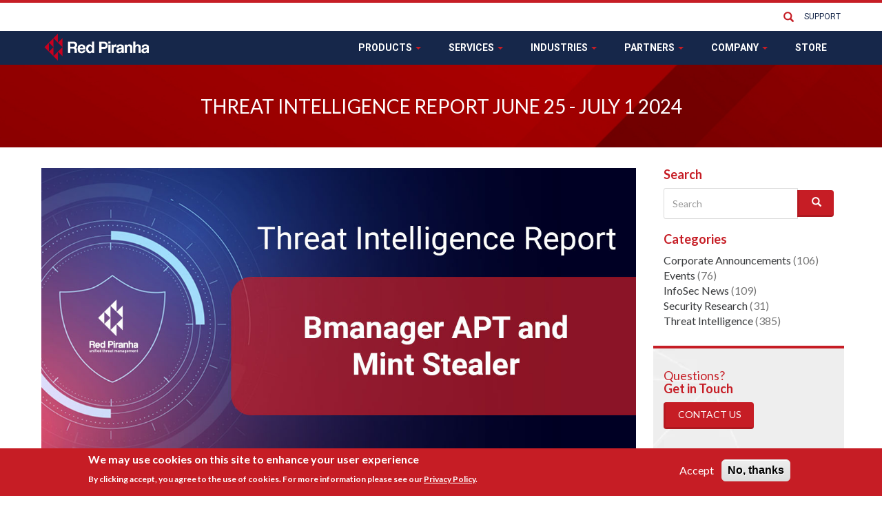

--- FILE ---
content_type: text/html; charset=UTF-8
request_url: https://www.redpiranha.net/news/threat-intelligence-report-june-25-july-1-2024
body_size: 457335
content:
<!DOCTYPE html>
<html lang="en" dir="ltr" prefix="content: http://purl.org/rss/1.0/modules/content/  dc: http://purl.org/dc/terms/  foaf: http://xmlns.com/foaf/0.1/  og: http://ogp.me/ns#  rdfs: http://www.w3.org/2000/01/rdf-schema#  schema: http://schema.org/  sioc: http://rdfs.org/sioc/ns#  sioct: http://rdfs.org/sioc/types#  skos: http://www.w3.org/2004/02/skos/core#  xsd: http://www.w3.org/2001/XMLSchema# " class="html--dxpr-theme-sticky-footer">
  <head>
    <meta charset="utf-8"/>
<noscript><style>form.antibot * :not(.antibot-message) {display:none!important}</style>
</noscript><script async src="https://www.googletagmanager.com/gtag/js?id=UA-101317261-1"></script>
<script>window.dataLayer=window.dataLayer||[];function gtag(){dataLayer.push(arguments)};gtag("js",new Date());gtag("config","UA-101317261-1",{"groups":"default","anonymize_ip":true});</script>
<style>.js img.lazyload:not([src]) {visibility:hidden}.js img.lazyloaded[data-sizes="auto"]{display:block;width:100%}</style>
<link rel="canonical" href="https://www.redpiranha.net/news/threat-intelligence-report-june-25-july-1-2024"/>
<meta name="robots" content="index, follow"/>
<link rel="image_src" href="/sites/default/files/2024-07/threat-intel-07-08-24.jpg"/>
<meta name="description" content="Threat Intelligence Report. Red Piranha detected 2 new threats: Bmanager APT and Mint Stealer"/>
<meta name="Generator" content="Drupal 9 (https://www.drupal.org)"/>
<meta name="MobileOptimized" content="width"/>
<meta name="HandheldFriendly" content="true"/>
<meta name="viewport" content="width=device-width, initial-scale=1.0"/>
<style>div#sliding-popup,div#sliding-popup .eu-cookie-withdraw-banner,.eu-cookie-withdraw-tab{background:#c61d25}div#sliding-popup.eu-cookie-withdraw-wrapper{background:transparent}#sliding-popup h1,#sliding-popup h2,#sliding-popup h3,#sliding-popup p,#sliding-popup label,#sliding-popup div,.eu-cookie-compliance-more-button,.eu-cookie-compliance-secondary-button,.eu-cookie-withdraw-tab{color:#fff}.eu-cookie-withdraw-tab{border-color:#fff}</style>
<link href="//fonts.googleapis.com/css?family=Lato:400italic,700italic,400,700" rel="stylesheet" type="text/css"/>
<link href="//fonts.googleapis.com/css?family=Roboto:400italic,700italic,400,700" rel="stylesheet" type="text/css"/>
<link href="//fonts.googleapis.com/css?family=Lato:300italic" rel="stylesheet" type="text/css"/>
<link rel="icon" href="/sites/default/files/xfavicon_1.png.pagespeed.ic.N-92rdYk8v.webp" type="image/png"/>
<script defer>//<![CDATA[
(function(w,d,s,l,i){w[l]=w[l]||[];w[l].push({'gtm.start':new Date().getTime(),event:'gtm.js'});var f=d.getElementsByTagName(s)[0];var j=d.createElement(s);var dl=l!='dataLayer'?'&l='+l:'';j.src='https://www.googletagmanager.com/gtm.js?id='+i+dl+'';j.async=true;f.parentNode.insertBefore(j,f);})(window,document,'script','dataLayer','GTM-PNXCCRH');
//]]></script>

    <title>Threat Intelligence Report 25th June – 1st July 2024</title>
    <style>ul.dropdown-menu{display:none}</style>
    <link rel="stylesheet" media="all" href="/sites/default/files/css/A.css_ICAiwO-iVpblTX5uVsFxtmrfRNPnC4emzzsTwVNvroU.css.pagespeed.cf.dcTU7tNKbW.css"/>
<link rel="stylesheet" media="all" href="https://cdnjs.cloudflare.com/ajax/libs/font-awesome/4.3.0/css/font-awesome.min.css"/>
<link rel="stylesheet" media="all" href="/sites/default/files/css/css_nnx4V1oymteGlm8S4ruUYgRQoJkUePZYoh20oDxr81M.css+css_KjktQRIbfk_Bs6D2V1kb_iI1UPtZciGIJkljP5hn5EE.css.pagespeed.cc.IUl2M63tth.css"/>


    <script src="/themes,_dxpr_theme,_vendor,_modernizr-custom-d8-dxpr-theme.js,qv==3.11.7+core,_misc,_modernizr-additional-tests.js,qv==3.11.7.pagespeed.jc.y8N4M1hGi6.js"></script><script>eval(mod_pagespeed_WOiOkuEozy);</script>
<script>eval(mod_pagespeed_pOOsc0XCYT);</script>

    <meta name="google-site-verification" content="lB5t9JKkueYY3we92u_I-bEvgzlb2RyRmx4uSbigILU"/>
  </head>
  <body class="page-node-965 html path-node page-node-type-cms-blog has-glyphicons body--dxpr-theme-header-top body--dxpr-theme-header-not-overlay body--dxpr-theme-header-normal">
    
  <script>var dxpr_themeNavBreakpoint=1200;var dxpr_themeWindowWidth=window.innerWidth;if(dxpr_themeWindowWidth>dxpr_themeNavBreakpoint){document.body.className+='';}else{document.body.className+='';}</script>
    <a href="#main-content" class="visually-hidden focusable skip-link">
      Skip to main content
    </a>
    <noscript aria-hidden="true"><iframe src="https://www.googletagmanager.com/ns.html?id=GTM-PNXCCRH" height="0" width="0" style="display:none;visibility:hidden"></iframe></noscript>
      <div class="dialog-off-canvas-main-canvas" data-off-canvas-main-canvas>
    
          <header id="secondary-header" class="dxpr-theme-secondary-header clearfix hidden-none" role="banner">
      <div class="container secondary-header-container">
                  <div class="row container-row"><div class="col-sm-12 container-col">
                  <div class="region region-secondary-header">
    <nav role="navigation" aria-labelledby="block-useraccountmenu-menu" id="block-useraccountmenu">
            <h2 class="sr-only" id="block-useraccountmenu-menu">User account menu</h2>

      
      <ul class="menu menu--account nav navbar-nav navbar-right">
                      <li class="first last">
                                        <a href="/support" data-drupal-link-system-path="node/80">SUPPORT</a>
              </li>
        </ul>
  

  </nav>
                                                            <section id="block-dxprthemefullscreensearch-2" class="block block-dxpr-theme-helper block-full-screen-search clearfix">
  
          

      <button class="btn-link full-screen-search-button icon glyphicon glyphicon-search button button--button js-form-submit form-submit btn" value="Search" type="submit" name="op"></button><form class="search-block-form invisible full-screen-search-form" data-drupal-selector="search-block-form" action="/search/node" method="get" id="search-block-form" accept-charset="UTF-8">
  <div class="full-screen-search-form-input"><div class="form-item js-form-item form-type-search js-form-type-search form-item-keys js-form-item-keys form-group">
      <label for="edit-keys" class="control-label">Type and Press “enter” to Search</label>
  
  
  <input title="Enter the terms you wish to search for." data-drupal-selector="edit-keys" class="search-query form-search form-control" autocomplete="off" type="search" id="edit-keys" name="keys" value="" size="15" maxlength="128" data-toggle="tooltip"/>

  
  
  </div>
</div><div class="form-actions form-group js-form-wrapper form-wrapper" data-drupal-selector="edit-actions" id="edit-actions"></div>

</form>

  </section>

  </div>

                  </div></div>
              </div>
    </header>
  
                                          
    <header class="navbar dxpr-theme-header dxpr-theme-header--top dxpr-theme-header--normal dxpr-theme-header--hover-border dxpr-theme-header--sticky" data-spy="affix" data-offset-top="60" id="navbar" role="banner">
            <div class="container navbar-container">
                  <div class="row container-row"><div class="col-sm-12 container-col">
                <div class="navbar-header">
            <div class="region region-navigation">
        <div class="wrap-branding">
        <a class="logo navbar-btn" href="/" title="Home" rel="home">
      <img id="logo" class="logo-container" src="[data-uri]" alt="Home"/>
    </a>
        </div>
  
  </div>

                                <a id="dxpr-theme-menu-toggle" href="#" class="three-dash"><span></span><div class="screenreader-text visually-hidden">Toggle menu</div></a>
                  </div>

                            <nav role="navigation" id="dxpr-theme-main-menu" class="dxpr-theme-main-menu dxpr-theme-menu--has-children">
              <div class="region region-navigation-collapsible">
                                                                <section id="block-mainnavigation-2" class="block block-tb-megamenu block-tb-megamenu-menu-blockmain clearfix">
  
          

      <style type="text/css">.tb-megamenu.animate .mega>.mega-dropdown-menu,.tb-megamenu.animate.slide .mega>.mega-dropdown-menu>div{transition-delay:200ms;-webkit-transition-delay:200ms;-ms-transition-delay:200ms;-o-transition-delay:200ms;transition-duration:0ms;-webkit-transition-duration:0ms;-ms-transition-duration:0ms;-o-transition-duration:0ms}</style>
<div class="tb-megamenu tb-megamenu-main animate fading" data-duration="0" data-delay="200" id="tb-megamenu-main" role="navigation" aria-label="Main navigation">
      <button data-target=".nav-collapse" data-toggle="collapse" class="btn btn-navbar tb-megamenu-button" type="button">
      <i class="fa fa-reorder"></i>
    </button>
    <div class="nav-collapse ">
    <ul class="tb-megamenu-nav nav level-0 items-6" role="list">
        <li class="tb-megamenu-item level-1 mega mega-align-left dropdown" data-id="menu_link_content:ae8f5c5e-78b1-423a-a2d1-dcd4fedea9fd" data-level="1" data-type="menu_item" data-class="" data-xicon="" data-caption="" data-alignsub="left" data-group="0" data-hidewcol="0" data-hidesub="0" data-label="PRODUCTS" aria-level="1">
      <a href="/products" class="dropdown-toggle" aria-expanded="false">
          PRODUCTS
          <span class="caret"></span>
          </a>
  <div class="tb-megamenu-submenu dropdown-menu mega-dropdown-menu nav-child" data-class="" data-width="800" style="width: 800px;" role="list">
  <div class="mega-dropdown-inner">
          <div class="tb-megamenu-row row-fluid">
      <div class="tb-megamenu-column span12 mega-col-nav" data-class="" data-width="12" data-hidewcol="0" id="tb-megamenu-column-1">
  <div class="tb-megamenu-column-inner mega-inner clearfix">
               <ul class="tb-megamenu-subnav mega-nav level-1 items-1" role="list">
            <li class="tb-megamenu-item level-2 mega mega-group" data-id="menu_link_content:81025c13-edd7-4415-a168-5777412f1e2a" data-level="2" data-type="menu_item" data-class="" data-xicon="" data-caption="" data-alignsub="" data-group="1" data-hidewcol="0" data-hidesub="0" data-label="" aria-level="2">
      <span class="mega-group-title tb-megamenu-no-link" aria-expanded="false" tabindex="0">
          PRODUCTS
          <span class="caret"></span>
          </span>
  <div class="tb-megamenu-submenu mega-group-ct nav-child" data-class="" data-width="" role="list">
  <div class="mega-dropdown-inner">
          <div class="tb-megamenu-row row-fluid">
      <div class="tb-megamenu-column span4 mega-col-nav" data-class="" data-width="4" data-hidewcol="0" id="tb-megamenu-column-2">
  <div class="tb-megamenu-column-inner mega-inner clearfix">
               <ul class="tb-megamenu-subnav mega-nav level-2 items-4" role="list">
        <li class="tb-megamenu-item level-3 mega" data-id="menu_link_content:f77b99d1-25d8-42ac-81e7-c3f4d34f2c2a" data-level="3" data-type="menu_item" data-class="" data-xicon="" data-caption="" data-alignsub="" data-group="1" data-hidewcol="0" data-hidesub="0" data-label="Crystal Eye XDR" aria-level="3">
      <a href="/xdr-extended-detection-and-response">
          Crystal Eye XDR
          </a>
  
</li>

        <li class="tb-megamenu-item level-3 mega" data-id="menu_link_content:2e238d53-fa46-4fa5-b58e-14ec4e838dbb" data-level="3" data-type="menu_item" data-class="" data-xicon="" data-caption="" data-alignsub="" data-group="0" data-hidewcol="0" data-hidesub="0" data-label="Crystal Eye XDR Cloud" aria-level="3">
      <a href="/sase">
          Single Vendor SASE
          </a>
  
</li>

        <li class="tb-megamenu-item level-3 mega" data-id="menu_link_content:3bae199a-09ff-45ad-aade-8b2066580ea5" data-level="3" data-type="menu_item" data-class="" data-xicon="" data-caption="" data-alignsub="" data-group="0" data-hidewcol="0" data-hidesub="0" data-label="Crystal Eye XDR On-Premise" aria-level="3">
      <a href="/crystal-eye-xdr-on-premise">
          Crystal Eye XDR On-Premise
          </a>
  
</li>

        <li class="tb-megamenu-item level-3 mega" data-id="menu_link_content:9503f417-1486-4554-88e1-e6c6562e48ac" data-level="3" data-type="menu_item" data-class="" data-xicon="" data-caption="" data-alignsub="" data-group="0" data-hidewcol="0" data-hidesub="0" data-label="Crystal Eye XDR Endpoints" aria-level="3">
      <a href="/crystal-eye-endpoint-detection-and-response">
          Crystal Eye EDR
          </a>
  
</li>

  </ul>

      </div>
</div>

      <div class="tb-megamenu-column span4 mega-col-nav" data-class="" data-width="4" data-hidewcol="" id="tb-megamenu-column-3">
  <div class="tb-megamenu-column-inner mega-inner clearfix">
               <ul class="tb-megamenu-subnav mega-nav level-2 items-4" role="list">
        <li class="tb-megamenu-item level-3 mega menu-link-bold" data-id="menu_link_content:534dbe92-87e6-4d8c-81ff-c9e78c37d350" data-level="3" data-type="menu_item" data-class="menu-link-bold" data-xicon="" data-caption="" data-alignsub="" data-group="0" data-hidewcol="0" data-hidesub="0" data-label="Crystal Eye CESOC" aria-level="3">
      <a href="/crystal-eye-security-operations-centre">
          Crystal Eye CESOC
          </a>
  
</li>

        <li class="tb-megamenu-item level-3 mega menu-link-bold" data-id="menu_link_content:86dc80ed-908a-4051-8972-8c3b36aca26e" data-level="3" data-type="menu_item" data-class="menu-link-bold" data-xicon="" data-caption="" data-alignsub="" data-group="0" data-hidewcol="0" data-hidesub="0" data-label="Crystal Eye XDR 360" aria-level="3">
      <a href="/crystal-eye-xdr-360">
          Crystal Eye XDR 360
          </a>
  
</li>

        <li class="tb-megamenu-item level-3 mega" data-id="menu_link_content:bc0c3962-014e-4ee8-afa8-882da03cd129" data-level="3" data-type="menu_item" data-class="" data-xicon="" data-caption="" data-alignsub="" data-group="0" data-hidewcol="0" data-hidesub="0" data-label="" aria-level="3">
      <a href="/crystal-eye-next-generation-firewall">
          Managed Firewall
          </a>
  
</li>

        <li class="tb-megamenu-item level-3 mega" data-id="menu_link_content:57515498-013c-482b-9e22-94f3e33cd119" data-level="3" data-type="menu_item" data-class="" data-xicon="" data-caption="" data-alignsub="" data-group="0" data-hidewcol="0" data-hidesub="0" data-label="" aria-level="3">
      <a href="https://redpiranha.net/crystal-eye-network-detection-and-response">
          Crystal Eye NDR
          </a>
  
</li>

  </ul>

      </div>
</div>

      <div class="tb-megamenu-column span4 mega-col-nav" data-class="" data-width="4" data-hidewcol="" id="tb-megamenu-column-4">
  <div class="tb-megamenu-column-inner mega-inner clearfix">
               <ul class="tb-megamenu-subnav mega-nav level-2 items-3" role="list">
        <li class="tb-megamenu-item level-3 mega" data-id="menu_link_content:06cae706-ba23-4b38-94cf-bc17eaa8317c" data-level="3" data-type="menu_item" data-class="" data-xicon="" data-caption="" data-alignsub="" data-group="0" data-hidewcol="0" data-hidesub="0" data-label="" aria-level="3">
      <a href="/integrated-risk-management">
          Integrated Risk Management
          </a>
  
</li>

        <li class="tb-megamenu-item level-3 mega" data-id="menu_link_content:81453304-8dd1-4d84-8755-4f180eb186bf" data-level="3" data-type="menu_item" data-class="" data-xicon="" data-caption="" data-alignsub="" data-group="0" data-hidewcol="0" data-hidesub="0" data-label="" aria-level="3">
      <a href="https://redpiranha.net/tdir">
          Threat Detection, Investigation and Response (TDIR)
          </a>
  
</li>

        <li class="tb-megamenu-item level-3 mega" data-id="menu_link_content:9ebcd2c0-c1e7-4115-ba49-c1d724ab1153" data-level="3" data-type="menu_item" data-class="" data-xicon="" data-caption="" data-alignsub="" data-group="0" data-hidewcol="0" data-hidesub="0" data-label="" aria-level="3">
      <a href="/crystal-eye-declarative-authorisation-service-das">
          Declarative Authorisation Service
          </a>
  
</li>

  </ul>

      </div>
</div>

  </div>

      </div>
</div>

</li>

  </ul>

      </div>
</div>

  </div>

      </div>
</div>

</li>

        <li class="tb-megamenu-item level-1 mega mega-align-center dropdown" data-id="menu_link_content:620d4067-2a20-4b88-a9f5-a2caed7ded9f" data-level="1" data-type="menu_item" data-class="" data-xicon="" data-caption="" data-alignsub="center" data-group="0" data-hidewcol="0" data-hidesub="0" data-label="SERVICES" aria-level="1">
      <a href="/services" class="dropdown-toggle" aria-expanded="false">
          SERVICES
          <span class="caret"></span>
          </a>
  <div class="tb-megamenu-submenu dropdown-menu mega-dropdown-menu nav-child" data-class="" data-width="1000" style="width: 1000px;" role="list">
  <div class="mega-dropdown-inner">
          <div class="tb-megamenu-row row-fluid">
      <div class="tb-megamenu-column span12 mega-col-nav" data-class="" data-width="12" data-hidewcol="" id="tb-megamenu-column-5">
  <div class="tb-megamenu-column-inner mega-inner clearfix">
               <ul class="tb-megamenu-subnav mega-nav level-1 items-1" role="list">
            <li class="tb-megamenu-item level-2 mega mega-group" data-id="menu_link_content:84835862-3340-4a21-a465-4039e5c18f15" data-level="2" data-type="menu_item" data-class="" data-xicon="" data-caption="" data-alignsub="" data-group="1" data-hidewcol="0" data-hidesub="0" data-label="SERVICES" aria-level="2">
      <span class="mega-group-title tb-megamenu-no-link" aria-expanded="false" tabindex="0">
          SERVICES
          <span class="caret"></span>
          </span>
  <div class="tb-megamenu-submenu mega-group-ct nav-child" data-class="" data-width="" role="list">
  <div class="mega-dropdown-inner">
          <div class="tb-megamenu-row row-fluid">
      <div class="tb-megamenu-column span5 mega-col-nav" data-class="" data-width="5" data-hidewcol="0" id="tb-megamenu-column-6">
  <div class="tb-megamenu-column-inner mega-inner clearfix">
               <ul class="tb-megamenu-subnav mega-nav level-2 items-4" role="list">
        <li class="tb-megamenu-item level-3 mega" data-id="menu_link_content:06909fc7-98b2-49a9-bbc3-11e07a876bf9" data-level="3" data-type="menu_item" data-class="" data-xicon="" data-caption="" data-alignsub="" data-group="0" data-hidewcol="0" data-hidesub="0" data-label="Security Testing (VAPT)" aria-level="3">
      <a href="/security-testing-vulnerability-assessment-and-penetration-testing-vapt">
          Security Testing (Penetration Testing)
          </a>
  
</li>

        <li class="tb-megamenu-item level-3 mega" data-id="menu_link_content:8aaf1bd3-0481-4ea3-87b1-11a8bcd1936e" data-level="3" data-type="menu_item" data-class="" data-xicon="" data-caption="" data-alignsub="" data-group="0" data-hidewcol="0" data-hidesub="0" data-label="Security Assessment (SRA)" aria-level="3">
      <a href="/security-risk-assessment-sra">
          Security Assessment (SRA)
          </a>
  
</li>

        <li class="tb-megamenu-item level-3 mega" data-id="menu_link_content:83c34651-2b1e-4fb7-9c8b-b055c72e359b" data-level="3" data-type="menu_item" data-class="" data-xicon="" data-caption="" data-alignsub="" data-group="0" data-hidewcol="0" data-hidesub="0" data-label="Security Review (CSR)" aria-level="3">
      <a href="/security-review-cybersecurity-review-csr">
          Security Review (CSR)
          </a>
  
</li>

        <li class="tb-megamenu-item level-3 mega" data-id="menu_link_content:8814befe-9546-43ac-9697-c95c52eb8132" data-level="3" data-type="menu_item" data-class="" data-xicon="" data-caption="" data-alignsub="" data-group="0" data-hidewcol="0" data-hidesub="0" data-label="Security Compliance (GRC)" aria-level="3">
      <a href="/security-compliance-governance-risk-and-compliance-grc">
          Security Compliance (GRC and ISMS Consulting)
          </a>
  
</li>

  </ul>

      </div>
</div>

      <div class="tb-megamenu-column span4 mega-col-nav" data-class="" data-width="4" data-hidewcol="" id="tb-megamenu-column-7">
  <div class="tb-megamenu-column-inner mega-inner clearfix">
               <ul class="tb-megamenu-subnav mega-nav level-2 items-4" role="list">
        <li class="tb-megamenu-item level-3 mega" data-id="menu_link_content:9f1d6074-f5d0-4aa0-9993-0b20bff6b4a8" data-level="3" data-type="menu_item" data-class="" data-xicon="" data-caption="" data-alignsub="" data-group="0" data-hidewcol="0" data-hidesub="0" data-label="" aria-level="3">
      <a href="/security-resourcing-electronic-and-virtual-chief-information-security-officer-eciso-vciso">
          Security Advisory (eCISO™ &amp; vCISO)
          </a>
  
</li>

        <li class="tb-megamenu-item level-3 mega" data-id="menu_link_content:96e29e8e-51a0-4951-aaae-259268d8f65a" data-level="3" data-type="menu_item" data-class="" data-xicon="" data-caption="" data-alignsub="" data-group="0" data-hidewcol="0" data-hidesub="0" data-label="Security Training (SAT)" aria-level="3">
      <a href="/security-awareness-training-sat">
          Security Training (SAT)
          </a>
  
</li>

        <li class="tb-megamenu-item level-3 mega" data-id="menu_link_content:44deb695-8409-4cc4-8327-0e6211a7f7a9" data-level="3" data-type="menu_item" data-class="" data-xicon="" data-caption="" data-alignsub="" data-group="0" data-hidewcol="0" data-hidesub="0" data-label="Security Management (MDR)" aria-level="3">
      <a href="/security-managed-detection-and-response-mdr">
          Security Management (MDR)
          </a>
  
</li>

        <li class="tb-megamenu-item level-3 mega" data-id="menu_link_content:7cd1edef-1ef9-4583-a31c-5ed225b5b98d" data-level="3" data-type="menu_item" data-class="" data-xicon="" data-caption="" data-alignsub="" data-group="0" data-hidewcol="0" data-hidesub="0" data-label="Security Investigation (DFIR)" aria-level="3">
      <a href="/security-investigation-digital-forensics-and-incident-response-dfir">
          Security Investigation (DFIR)
          </a>
  
</li>

  </ul>

      </div>
</div>

      <div class="tb-megamenu-column span3 mega-col-nav" data-class="" data-width="3" data-hidewcol="" id="tb-megamenu-column-8">
  <div class="tb-megamenu-column-inner mega-inner clearfix">
               <ul class="tb-megamenu-subnav mega-nav level-2 items-1" role="list">
        <li class="tb-megamenu-item level-3 mega" data-id="menu_link_content:ade1d736-17ef-498c-8d3a-3d6bccfdb1c4" data-level="3" data-type="menu_item" data-class="" data-xicon="" data-caption="" data-alignsub="" data-group="0" data-hidewcol="0" data-hidesub="0" data-label="" aria-level="3">
      <a href="/socaas">
          SOC-as-a-Service (SOCaaS)
          </a>
  
</li>

  </ul>

      </div>
</div>

  </div>

      </div>
</div>

</li>

  </ul>

      </div>
</div>

  </div>

      </div>
</div>

</li>

        <li class="tb-megamenu-item level-1 mega dropdown" data-id="menu_link_content:14036268-35a8-4100-9e30-d133306c412a" data-level="1" data-type="menu_item" data-class="" data-xicon="" data-caption="" data-alignsub="" data-group="0" data-hidewcol="0" data-hidesub="0" data-label="INDUSTRIES" aria-level="1">
      <a href="https://redpiranha.net/industries/defence" class="dropdown-toggle" aria-expanded="false">
          INDUSTRIES
          <span class="caret"></span>
          </a>
  <div class="tb-megamenu-submenu dropdown-menu mega-dropdown-menu nav-child" data-class="" data-width="400" style="width: 400px;" role="list">
  <div class="mega-dropdown-inner">
          <div class="tb-megamenu-row row-fluid">
      <div class="tb-megamenu-column span12 mega-col-nav" data-class="" data-width="12" data-hidewcol="0" id="tb-megamenu-column-9">
  <div class="tb-megamenu-column-inner mega-inner clearfix">
               <ul class="tb-megamenu-subnav mega-nav level-1 items-2" role="list">
            <li class="tb-megamenu-item level-2 mega mega-group" data-id="menu_link_content:c0952fdd-112a-43d8-b92e-eb216737b682" data-level="2" data-type="menu_item" data-class="" data-xicon="" data-caption="" data-alignsub="" data-group="1" data-hidewcol="0" data-hidesub="0" data-label="" aria-level="2">
      <span class="mega-group-title tb-megamenu-no-link" aria-expanded="false" tabindex="0">
          INDUSTRIES
          <span class="caret"></span>
          </span>
  <div class="tb-megamenu-submenu mega-group-ct nav-child" data-class="" data-width="" role="list">
  <div class="mega-dropdown-inner">
          <div class="tb-megamenu-row row-fluid">
      <div class="tb-megamenu-column span12 mega-col-nav" data-class="" data-width="12" data-hidewcol="0" id="tb-megamenu-column-10">
  <div class="tb-megamenu-column-inner mega-inner clearfix">
               <ul class="tb-megamenu-subnav mega-nav level-2 items-1" role="list">
            <li class="tb-megamenu-item level-3 mega mega-group" data-id="menu_link_content:ab0cef47-950b-4f8f-aad2-0f5890423335" data-level="3" data-type="menu_item" data-class="" data-xicon="" data-caption="" data-alignsub="" data-group="1" data-hidewcol="0" data-hidesub="0" data-label="Defence" aria-level="3">
      <span class="mega-group-title tb-megamenu-no-link" aria-expanded="false" tabindex="0">
          Defence
          <span class="caret"></span>
          </span>
  <div class="tb-megamenu-submenu mega-group-ct nav-child" data-class="" data-width="" role="list">
  <div class="mega-dropdown-inner">
          <div class="tb-megamenu-row row-fluid">
      <div class="tb-megamenu-column span12 mega-col-nav" data-class="" data-width="12" data-hidewcol="0" id="tb-megamenu-column-11">
  <div class="tb-megamenu-column-inner mega-inner clearfix">
               <ul class="tb-megamenu-subnav mega-nav level-3 items-1" role="list">
        <li class="tb-megamenu-item level-4 mega" data-id="menu_link_content:3aeb69f2-6213-47c1-9142-7b7f218dc8b6" data-level="4" data-type="menu_item" data-class="" data-xicon="" data-caption="" data-alignsub="" data-group="0" data-hidewcol="0" data-hidesub="0" data-label="DISP Grants" aria-level="4">
      <a href="/industries/defence/disp-grants">
          DISP Grants
          </a>
  
</li>

  </ul>

      </div>
</div>

  </div>

      </div>
</div>

</li>

  </ul>

      </div>
</div>

  </div>

      </div>
</div>

</li>

        <li class="tb-megamenu-item level-2 mega" data-id="menu_link_content:4bd5251f-2fb2-4cc2-8438-960754f360c1" data-level="2" data-type="menu_item" data-class="" data-xicon="" data-caption="" data-alignsub="" data-group="0" data-hidewcol="0" data-hidesub="0" data-label="Government" aria-level="2">
      <a href="/industries/government">
          Government
          </a>
  
</li>

  </ul>

      </div>
</div>

  </div>

      </div>
</div>

</li>

        <li class="tb-megamenu-item level-1 mega mega-align-right dropdown" data-id="menu_link_content:02149315-12d6-4b2b-accd-9a4f720b307f" data-level="1" data-type="menu_item" data-class="" data-xicon="" data-caption="" data-alignsub="right" data-group="0" data-hidewcol="0" data-hidesub="0" data-label="PARTNERS" aria-level="1">
      <a href="/msp-partner-program" class="dropdown-toggle" aria-expanded="false">
          PARTNERS
          <span class="caret"></span>
          </a>
  <div class="tb-megamenu-submenu dropdown-menu mega-dropdown-menu nav-child" data-class="" data-width="800" style="width: 800px;" role="list">
  <div class="mega-dropdown-inner">
          <div class="tb-megamenu-row row-fluid">
      <div class="tb-megamenu-column span6 mega-col-nav" data-class="" data-width="6" data-hidewcol="" id="tb-megamenu-column-12">
  <div class="tb-megamenu-column-inner mega-inner clearfix">
               <ul class="tb-megamenu-subnav mega-nav level-1 items-1" role="list">
            <li class="tb-megamenu-item level-2 mega mega-group" data-id="menu_link_content:00b52019-a86f-4da6-8f02-b42df5779c19" data-level="2" data-type="menu_item" data-class="" data-xicon="" data-caption="" data-alignsub="" data-group="1" data-hidewcol="0" data-hidesub="0" data-label="PARTNER PROGRAM" aria-level="2">
      <span class="mega-group-title tb-megamenu-no-link" aria-expanded="false" tabindex="0">
          PARTNER PROGRAM
          <span class="caret"></span>
          </span>
  <div class="tb-megamenu-submenu mega-group-ct nav-child" data-class="" data-width="" role="list">
  <div class="mega-dropdown-inner">
          <div class="tb-megamenu-row row-fluid">
      <div class="tb-megamenu-column span12 mega-col-nav" data-class="" data-width="12" data-hidewcol="0" id="tb-megamenu-column-13">
  <div class="tb-megamenu-column-inner mega-inner clearfix">
               <ul class="tb-megamenu-subnav mega-nav level-2 items-2" role="list">
        <li class="tb-megamenu-item level-3 mega" data-id="menu_link_content:8bb1cb04-6c1d-4e0b-b432-69e065476590" data-level="3" data-type="menu_item" data-class="" data-xicon="" data-caption="" data-alignsub="" data-group="0" data-hidewcol="0" data-hidesub="0" data-label="MSP Partner Program" aria-level="3">
      <a href="/msp-partner-program">
          MSP Partner Program
          </a>
  
</li>

        <li class="tb-megamenu-item level-3 mega" data-id="menu_link_content:978cf17f-e461-4d75-939c-8dcfd412eeff" data-level="3" data-type="menu_item" data-class="" data-xicon="" data-caption="" data-alignsub="" data-group="0" data-hidewcol="0" data-hidesub="0" data-label="MSP Account Login" aria-level="3">
      <a href="https://store.redpiranha.net/login.php">
          MSP Account Login
          </a>
  
</li>

  </ul>

      </div>
</div>

  </div>

      </div>
</div>

</li>

  </ul>

      </div>
</div>

      <div class="tb-megamenu-column span6 mega-col-nav" data-class="" data-width="6" data-hidewcol="" id="tb-megamenu-column-14">
  <div class="tb-megamenu-column-inner mega-inner clearfix">
               <ul class="tb-megamenu-subnav mega-nav level-1 items-3" role="list">
        <li class="tb-megamenu-item level-2 mega" data-id="menu_link_content:62ae0421-30b4-40d4-a3b0-3a0377e9f341" data-level="2" data-type="menu_item" data-class="" data-xicon="" data-caption="" data-alignsub="" data-group="0" data-hidewcol="0" data-hidesub="0" data-label="Technology Partner Program" aria-level="2">
      <a href="/technology-partner-program">
          Technology Partner Program
          </a>
  
</li>

        <li class="tb-megamenu-item level-2 mega" data-id="menu_link_content:a0090e2d-78eb-4b39-a955-cf84d2a94ddf" data-level="2" data-type="menu_item" data-class="" data-xicon="" data-caption="" data-alignsub="" data-group="0" data-hidewcol="0" data-hidesub="0" data-label="Partner Assurance Program" aria-level="2">
      <a href="/partner-assurance-program">
          Partner Assurance Program
          </a>
  
</li>

        <li class="tb-megamenu-item level-2 mega" data-id="menu_link_content:7885637a-dc6d-47b9-93b0-b376ce985553" data-level="2" data-type="menu_item" data-class="" data-xicon="" data-caption="" data-alignsub="" data-group="0" data-hidewcol="0" data-hidesub="0" data-label="RMA Policy" aria-level="2">
      <a href="/rma-policy">
          RMA Policy
          </a>
  
</li>

  </ul>

      </div>
</div>

  </div>

      </div>
</div>

</li>

        <li class="tb-megamenu-item level-1 mega mega-align-right dropdown" data-id="menu_link_content:7dcfe771-c5ee-4b2d-a562-9e89eebccac4" data-level="1" data-type="menu_item" data-class="" data-xicon="" data-caption="" data-alignsub="right" data-group="0" data-hidewcol="0" data-hidesub="0" data-label="COMPANY" aria-level="1">
      <a href="/about-rp" class="dropdown-toggle" aria-expanded="false">
          COMPANY
          <span class="caret"></span>
          </a>
  <div class="tb-megamenu-submenu dropdown-menu mega-dropdown-menu nav-child" data-class="" data-width="1100" style="width: 1100px;" role="list">
  <div class="mega-dropdown-inner">
          <div class="tb-megamenu-row row-fluid">
      <div class="tb-megamenu-column span4 mega-col-nav" data-class="" data-width="4" data-hidewcol="0" id="tb-megamenu-column-15">
  <div class="tb-megamenu-column-inner mega-inner clearfix">
               <ul class="tb-megamenu-subnav mega-nav level-1 items-1" role="list">
            <li class="tb-megamenu-item level-2 mega mega-group" data-id="menu_link_content:0e7b572a-f3e4-4b34-8e00-2f13fe83ca4a" data-level="2" data-type="menu_item" data-class="" data-xicon="" data-caption="" data-alignsub="" data-group="1" data-hidewcol="0" data-hidesub="0" data-label="CORPORATE" aria-level="2">
      <span class="mega-group-title tb-megamenu-no-link" aria-expanded="false" tabindex="0">
          CORPORATE
          <span class="caret"></span>
          </span>
  <div class="tb-megamenu-submenu mega-group-ct nav-child" data-class="" data-width="" role="list">
  <div class="mega-dropdown-inner">
          <div class="tb-megamenu-row row-fluid">
      <div class="tb-megamenu-column span12 mega-col-nav" data-class="" data-width="12" data-hidewcol="0" id="tb-megamenu-column-16">
  <div class="tb-megamenu-column-inner mega-inner clearfix">
               <ul class="tb-megamenu-subnav mega-nav level-2 items-5" role="list">
        <li class="tb-megamenu-item level-3 mega" data-id="menu_link_content:7102b56d-ca03-48a0-8f3e-28d8f44d9562" data-level="3" data-type="menu_item" data-class="" data-xicon="" data-caption="" data-alignsub="" data-group="0" data-hidewcol="0" data-hidesub="0" data-label="About Us" aria-level="3">
      <a href="/about-rp">
          About Us
          </a>
  
</li>

        <li class="tb-megamenu-item level-3 mega" data-id="menu_link_content:905af431-6d40-4bb8-9520-21559c8ec948" data-level="3" data-type="menu_item" data-class="" data-xicon="" data-caption="" data-alignsub="" data-group="0" data-hidewcol="0" data-hidesub="0" data-label="Our Team" aria-level="3">
      <a href="/our-team">
          Our Team
          </a>
  
</li>

        <li class="tb-megamenu-item level-3 mega" data-id="menu_link_content:6b12156e-4ef5-46d7-aacc-1d9a7db2f8bf" data-level="3" data-type="menu_item" data-class="" data-xicon="" data-caption="" data-alignsub="" data-group="0" data-hidewcol="0" data-hidesub="0" data-label="Careers" aria-level="3">
      <a href="/careers">
          Careers
          </a>
  
</li>

        <li class="tb-megamenu-item level-3 mega" data-id="menu_link_content:9dbff4c0-0eaf-4637-9361-a6462984ea2b" data-level="3" data-type="menu_item" data-class="" data-xicon="" data-caption="" data-alignsub="" data-group="0" data-hidewcol="0" data-hidesub="0" data-label="Investors" aria-level="3">
      <a href="/investors">
          Investors
          </a>
  
</li>

        <li class="tb-megamenu-item level-3 mega" data-id="menu_link_content:379bbb32-1c35-4a0b-a0e1-e453997ae6e6" data-level="3" data-type="menu_item" data-class="" data-xicon="" data-caption="" data-alignsub="" data-group="0" data-hidewcol="0" data-hidesub="0" data-label="Corporate Social Responsibility" aria-level="3">
      <a href="/corporate-social-responsibility">
          Corporate Social Responsibility
          </a>
  
</li>

  </ul>

      </div>
</div>

  </div>

      </div>
</div>

</li>

  </ul>

      </div>
</div>

      <div class="tb-megamenu-column span4 mega-col-nav" data-class="" data-width="4" data-hidewcol="" id="tb-megamenu-column-17">
  <div class="tb-megamenu-column-inner mega-inner clearfix">
               <ul class="tb-megamenu-subnav mega-nav level-1 items-1" role="list">
        <li class="tb-megamenu-item level-2 mega mega-group" data-id="menu_link_content:aeaf5b84-48f1-461e-a68c-ebb31ae3d88f" data-level="2" data-type="menu_item" data-class="" data-xicon="" data-caption="" data-alignsub="" data-group="1" data-hidewcol="0" data-hidesub="0" data-label="NEWS AND EVENTS" aria-level="2">
      <a href="/news" class="mega-group-title" aria-expanded="false">
          NEWS AND EVENTS
          <span class="caret"></span>
          </a>
  <div class="tb-megamenu-submenu mega-group-ct nav-child" data-class="" data-width="" role="list">
  <div class="mega-dropdown-inner">
          <div class="tb-megamenu-row row-fluid">
      <div class="tb-megamenu-column span12 mega-col-nav" data-class="" data-width="12" data-hidewcol="0" id="tb-megamenu-column-18">
  <div class="tb-megamenu-column-inner mega-inner clearfix">
               <ul class="tb-megamenu-subnav mega-nav level-2 items-6" role="list">
        <li class="tb-megamenu-item level-3 mega" data-id="menu_link_content:ded1f562-afdf-41e9-b071-060620c02b38" data-level="3" data-type="menu_item" data-class="" data-xicon="" data-caption="" data-alignsub="" data-group="0" data-hidewcol="0" data-hidesub="0" data-label="News Room" aria-level="3">
      <a href="/news-room">
          News Room
          </a>
  
</li>

        <li class="tb-megamenu-item level-3 mega" data-id="menu_link_content:68012700-ee1d-4f76-b7a6-4f7bd5111a5d" data-level="3" data-type="menu_item" data-class="" data-xicon="" data-caption="" data-alignsub="" data-group="0" data-hidewcol="0" data-hidesub="0" data-label="Corporate Announcements" aria-level="3">
      <a href="/news-category/corporate-announcements">
          Corporate Announcements
          </a>
  
</li>

        <li class="tb-megamenu-item level-3 mega" data-id="menu_link_content:dda2e85e-74dd-4a09-85f1-06bc3565a37a" data-level="3" data-type="menu_item" data-class="" data-xicon="" data-caption="" data-alignsub="" data-group="0" data-hidewcol="0" data-hidesub="0" data-label="Industry News" aria-level="3">
      <a href="/news-category/infosec-news">
          Industry News
          </a>
  
</li>

        <li class="tb-megamenu-item level-3 mega" data-id="menu_link_content:3fb2eb4a-b9a3-465a-ba90-826971404cac" data-level="3" data-type="menu_item" data-class="" data-xicon="" data-caption="" data-alignsub="" data-group="0" data-hidewcol="0" data-hidesub="0" data-label="Threat Intelligence" aria-level="3">
      <a href="/news-category/threat-intelligence">
          Threat Intelligence
          </a>
  
</li>

        <li class="tb-megamenu-item level-3 mega" data-id="menu_link_content:1db143ea-b763-40d8-8666-a186b9b11ff4" data-level="3" data-type="menu_item" data-class="" data-xicon="" data-caption="" data-alignsub="" data-group="0" data-hidewcol="0" data-hidesub="0" data-label="Events" aria-level="3">
      <a href="/events">
          Events
          </a>
  
</li>

        <li class="tb-megamenu-item level-3 mega" data-id="menu_link_content:7e3eb6dc-8b05-4f97-909b-a2c41b3ce21b" data-level="3" data-type="menu_item" data-class="" data-xicon="" data-caption="" data-alignsub="" data-group="0" data-hidewcol="0" data-hidesub="0" data-label="Newsletter" aria-level="3">
      <a href="/newsletter">
          Newsletter
          </a>
  
</li>

  </ul>

      </div>
</div>

  </div>

      </div>
</div>

</li>

  </ul>

      </div>
</div>

      <div class="tb-megamenu-column span4 mega-col-nav" data-class="" data-width="4" data-hidewcol="" id="tb-megamenu-column-19">
  <div class="tb-megamenu-column-inner mega-inner clearfix">
               <ul class="tb-megamenu-subnav mega-nav level-1 items-2" role="list">
            <li class="tb-megamenu-item level-2 mega mega-group" data-id="menu_link_content:5d917035-f9f0-4913-937f-5ead4702776c" data-level="2" data-type="menu_item" data-class="" data-xicon="" data-caption="" data-alignsub="" data-group="1" data-hidewcol="0" data-hidesub="0" data-label="REFERENCES" aria-level="2">
      <span class="mega-group-title tb-megamenu-no-link" aria-expanded="false" tabindex="0">
          REFERENCES
          <span class="caret"></span>
          </span>
  <div class="tb-megamenu-submenu mega-group-ct nav-child" data-class="" data-width="" role="list">
  <div class="mega-dropdown-inner">
          <div class="tb-megamenu-row row-fluid">
      <div class="tb-megamenu-column span12 mega-col-nav" data-class="" data-width="12" data-hidewcol="0" id="tb-megamenu-column-20">
  <div class="tb-megamenu-column-inner mega-inner clearfix">
               <ul class="tb-megamenu-subnav mega-nav level-2 items-3" role="list">
        <li class="tb-megamenu-item level-3 mega" data-id="menu_link_content:00469165-7157-419f-88a5-4bbf739c9178" data-level="3" data-type="menu_item" data-class="" data-xicon="" data-caption="" data-alignsub="" data-group="0" data-hidewcol="0" data-hidesub="0" data-label="Awards and Certifications" aria-level="3">
      <a href="/awards">
          Awards and Certifications
          </a>
  
</li>

        <li class="tb-megamenu-item level-3 mega" data-id="menu_link_content:f7b5d6a5-1872-4519-b599-3637a3e640db" data-level="3" data-type="menu_item" data-class="" data-xicon="" data-caption="" data-alignsub="" data-group="0" data-hidewcol="0" data-hidesub="0" data-label="Whitepapers &amp;amp;amp;amp;amp;amp;amp;amp;amp;amp;amp;amp;amp;amp;amp;amp;amp;amp;amp;amp;amp;amp;amp;amp;amp;amp;amp;amp;amp;amp;amp;amp;amp;amp;amp;amp;amp; Reports" aria-level="3">
      <a href="/whitepapers-reports">
          Whitepapers &amp; Reports
          </a>
  
</li>

        <li class="tb-megamenu-item level-3 mega" data-id="menu_link_content:a70fcfaf-4f1c-456e-a79e-74a8213808b5" data-level="3" data-type="menu_item" data-class="" data-xicon="" data-caption="" data-alignsub="" data-group="0" data-hidewcol="0" data-hidesub="0" data-label="" aria-level="3">
      <a href="https://redpiranha.net/red-piranha-reviews" title="Red Piranha Reviews and Ratings">
          Reviews
          </a>
  
</li>

  </ul>

      </div>
</div>

  </div>

      </div>
</div>

</li>

            <li class="tb-megamenu-item level-2 mega mega-group" data-id="menu_link_content:e4311a7b-918d-4604-b765-96ee3ff12eeb" data-level="2" data-type="menu_item" data-class="" data-xicon="" data-caption="" data-alignsub="" data-group="1" data-hidewcol="0" data-hidesub="0" data-label="CONTACT US" aria-level="2">
      <span class="mega-group-title tb-megamenu-no-link" aria-expanded="false" tabindex="0">
          CONTACT US
          <span class="caret"></span>
          </span>
  <div class="tb-megamenu-submenu mega-group-ct nav-child" data-class="" data-width="" role="list">
  <div class="mega-dropdown-inner">
          <div class="tb-megamenu-row row-fluid">
      <div class="tb-megamenu-column span12 mega-col-nav" data-class="" data-width="12" data-hidewcol="0" id="tb-megamenu-column-21">
  <div class="tb-megamenu-column-inner mega-inner clearfix">
               <ul class="tb-megamenu-subnav mega-nav level-2 items-3" role="list">
        <li class="tb-megamenu-item level-3 mega" data-id="menu_link_content:66e6d79d-f53d-4cb5-a233-5f3811d128b5" data-level="3" data-type="menu_item" data-class="" data-xicon="" data-caption="" data-alignsub="" data-group="0" data-hidewcol="0" data-hidesub="0" data-label="Get In Touch" aria-level="3">
      <a href="/form/contact">
          Get In Touch
          </a>
  
</li>

        <li class="tb-megamenu-item level-3 mega" data-id="menu_link_content:2642089c-562f-4278-9ce0-cf97d4a236ad" data-level="3" data-type="menu_item" data-class="" data-xicon="" data-caption="" data-alignsub="" data-group="0" data-hidewcol="0" data-hidesub="0" data-label="Support Forum" aria-level="3">
      <a href="https://forum.redpiranha.net">
          Support Forum
          </a>
  
</li>

        <li class="tb-megamenu-item level-3 mega" data-id="menu_link_content:ee7462ca-a0df-43b2-a356-07f784ad0550" data-level="3" data-type="menu_item" data-class="" data-xicon="" data-caption="" data-alignsub="" data-group="0" data-hidewcol="0" data-hidesub="0" data-label="Security &amp;amp;amp;amp;amp;amp;amp;amp;amp;amp;amp;amp;amp;amp;amp;amp;amp;amp;amp;amp;amp;amp;amp;amp;amp;amp;amp;amp;amp;amp;amp;amp;amp;amp;amp;amp;amp; Compliance" aria-level="3">
      <a href="/report-an-issue">
          Report an Issue
          </a>
  
</li>

  </ul>

      </div>
</div>

  </div>

      </div>
</div>

</li>

  </ul>

      </div>
</div>

  </div>

      </div>
</div>

</li>

        <li class="tb-megamenu-item level-1 mega" data-id="menu_link_content:8ecfeb93-9823-472b-ae24-8e8019793ae3" data-level="1" data-type="menu_item" data-class="" data-xicon="" data-caption="" data-alignsub="" data-group="0" data-hidewcol="0" data-hidesub="0" data-label="STORE" aria-level="1">
      <a href="https://store.redpiranha.net">
          STORE
          </a>
  
</li>

  </ul>

      </div>
  </div>

  </section>

  </div>

            </nav>
                          </div></div>
              </div>
    </header>
  
<div class="wrap-containers">



        <div class="page-title-full-width-container" id="page-title-full-width-container">
          <header role="banner" id="page-title" class="container page-title-container">
            
    <h1 class="page-title">
<span>Threat Intelligence Report June 25 - July 1 2024</span>
</h1>




      </header>
    </div>
  

    <div role="main" class="main-container container js-quickedit-main-content clearfix">
        <div class="row">
                
                          
      <section class="col-sm-9">

                
                                      
                  
                          <a id="main-content"></a>
            <div class="region region-content">
    <div data-drupal-messages-fallback class="hidden"></div>
  <article data-history-node-id="965" role="article" about="/news/threat-intelligence-report-june-25-july-1-2024" class="cms-blog is-promoted full clearfix node">

  
    
  <div class="content">
      
            <div class="field field--name-field-image field--type-image field--label-hidden field--item">  <img loading="lazy" src="/sites/default/files/2024-07/threat-intel-07-08-24.jpg" width="1200" height="628" alt="Threat Intel Banner" typeof="foaf:Image" class="img-responsive"/>

</div>
      
            <div class="field field--name-body field--type-text-with-summary field--label-hidden field--item"><div class="az-element az-container dxpr" data-az-type="node|cms_blog" data-az-name="965|16609|body" data-az-human-readable="Ym9keSBvbiBwYWdlIFRocmVhdCBJbnRlbGxpZ2VuY2UgUmVwb3J0IEp1bmUgMjUgLSBKdWx5IDEgMjAyNCA=" data-az-langcode="en" data-az-mode="dynamic">
<div class="az-element az-section" style="padding-left:15px;padding-right:15px;" data-az-id="gb2zlfr32e" data-azat-pid="gb0hqikv8a" id="gb0hqikv8a" data-azb="az_section" data-azat-style="padding-left:15px;padding-right:15px;"><div class="az-ctnr container" data-azcnt="true"><div class="az-element az-row row az-row--sm" style="" id="gb599w5eys"><div class="az-element az-ctnr az-column col-sm-12" style="padding-left:25px;padding-right:25px;background-color:#16274a;" id="gbjg7hx4oo"><div class="az-element az-text white-bullets red-links" style="padding-top:15px;padding-left:5px;padding-right:5px;" id="gbvla7too4"><div class="az-element az-section" data-az-id="gbplproips" data-azat-pid="gberp1flyi" data-azb="az_section" id="gberp1flyi" style=""><div class="az-ctnr container" data-azcnt="true"><div class="az-element az-row row az-row--sm" id="gbyi653wgj" style=""><table border="1" cellpadding="1" cellspacing="1" style="width:100%;"><tbody><tr><td style="width: 280px; background-color: rgb(199, 0, 31);"><span style="color:#ffffff;">New Threat Detection Added</span></td><td style="text-align: center; background-color: rgb(23, 35, 49);"><span style="color:#ffffff;">2 (Bmanager APT and Mint Stealer)&nbsp;</span></td></tr><tr><td style="background-color: rgb(199, 0, 31);"><span style="color:#ffffff;">New Threat Protections</span></td><td style="text-align: center; background-color: rgb(23, 35, 49);"><font color="#ffffff"><span style="caret-color: rgb(255, 255, 255);">321</span></font></td></tr></tbody></table><h2 style="margin-bottom: 11px; text-align: center;"><br><span style="color: rgb(255, 255, 255); font-size: 26px;">Weekly Detected Threats</span></h2><p class="lead" style="text-align: center;"><span style="color:#ffffff;">The following threats were added to Crystal Eye XDR this week:</span></p><table border="1" cellpadding="1" cellspacing="1" style="width:100%;"><tbody><tr><td style="background-color: rgb(199, 0, 31); width: 150px;"><div><span style="color:#ffffff;">Threat name:</span></div></td><td style="background-color: rgb(65, 112, 148); text-align: center;"><strong><span style="color:#ffffff;">Bmanager APT</span></strong></td></tr><tr><td colspan="2"><div><span style="color:#ffffff;">Bmanager APT, discovered in January 2024, is a modular Trojan designed to steal banking information, login credentials, and conduct phishing attacks. Targeting vulnerable websites, it injects malicious scripts to steal user data entered on those sites. This Trojan's strength lies in its modularity. Hackers can customise its functionality to bypass security measures and adapt to new situations. Boolka, the group behind Bmanager, has been active since 2022, employing opportunistic tactics to exploit website weaknesses.</span></div></td></tr><tr><td style="background-color: rgb(199, 0, 31);"><div><span style="color:#ffffff;">Threat Protected:</span></div></td><td style="text-align: center; background-color: rgb(23, 35, 49);"><font color="#ffffff">02</font></td></tr><tr><td style="background-color: rgb(199, 0, 31);"><div><span style="color:#ffffff;">Rule Set Type:</span></div></td><td style="text-align: center; background-color: rgb(23, 35, 49);"><table border="1" style="width:100%;"><tbody><tr><td style="background-color: rgb(0, 51, 102);"><div><strong><span style="color:#ffffff;">Ruleset</span></strong></div></td><td style="background-color: rgb(0, 51, 102);"><div><strong><span style="color:#ffffff;">IDS: Action</span></strong></div></td><td style="background-color: rgb(0, 51, 102);"><div><strong><span style="color:#ffffff;">IPS: Action</span></strong></div></td></tr><tr><td><div><span style="color:#ffffff;">Balanced</span></div></td><td><div><span style="color:#ffffff;">Reject</span></div></td><td><div><span style="color:#ffffff;">Drop</span></div></td></tr><tr><td><div><span style="color:#ffffff;">Security</span></div></td><td><div><span style="color:#ffffff;">Reject</span></div></td><td><div><span style="color:#ffffff;">Drop</span></div></td></tr><tr><td><div><span style="color:#ffffff;">WAF</span></div></td><td><div><span style="color:#ffffff;">Disabled</span></div></td><td><div><span style="color:#ffffff;">Disabled</span></div></td></tr><tr><td><div><span style="color:#ffffff;">Connectivity</span></div></td><td><div><span style="color:#ffffff;">Alert</span></div></td><td><div><span style="color:#ffffff;">Alert</span></div></td></tr><tr><td><div><span style="color:#ffffff;">OT</span></div></td><td><div><span style="color:#ffffff;">Disabled</span></div></td><td><div><span style="color:#ffffff;">Disabled</span></div></td></tr></tbody></table></td></tr><tr><td style="background-color: rgb(199, 0, 31);"><div><span style="color:#ffffff;">Class Type:</span></div></td><td style="text-align: center; background-color: rgb(23, 35, 49);"><span style="color:#ffffff;">Trojan-activity</span></td></tr><tr><td style="background-color: rgb(199, 0, 31);"><div><span style="color:#ffffff;">Kill Chain:</span></div></td><td style="text-align: center; background-color: rgb(23, 35, 49);"><table border="1" style="width:100%;"><tbody><tr><td style="background-color: rgb(0, 51, 102);"><div><span style="color:#ffffff;"><strong>Tactic&nbsp;</strong></span></div></td><td style="background-color: rgb(0, 51, 102);"><div><span style="color:#ffffff;"><strong>Technique ID&nbsp;</strong></span></div></td><td style="background-color: rgb(0, 51, 102);"><div><span style="color:#ffffff;"><strong>Technique Name&nbsp;</strong></span></div></td></tr><tr><td><div><span style="color:#ffffff;">Initial Access</span></div></td><td><div><span style="color:#ffffff;">T1049</span></div></td><td><div><span style="color:#ffffff;">Phishing Email</span></div></td></tr><tr><td><div><span style="color:#ffffff;">Delivery</span></div></td><td><div><span style="color:#ffffff;">T1040</span></div></td><td><div><span style="color:#ffffff;">Malicious File</span></div></td></tr><tr><td><div><span style="color:#ffffff;">Execution</span></div></td><td><div><span style="color:#ffffff;">T1059</span></div></td><td><div><span style="color:#ffffff;">Command and Scripting Interpreter</span></div></td></tr><tr><td><div><span style="color:#ffffff;">Persistence</span></div></td><td><div><span style="color:#ffffff;">T1547.001</span></div><div><span style="color:#ffffff;">T1574.002</span></div></td><td><div><span style="color:#ffffff;">Registry Run Key/ Startup Folder</span></div><div><span style="color:#ffffff;">DLL Side-Loading</span></div></td></tr><tr><td><div><span style="color:#ffffff;">Privilege Escalation</span></div></td><td><div><span style="color:#ffffff;">T1055</span></div><div><span style="color:#ffffff;">T1547.001</span></div></td><td><div><span style="color:#ffffff;">Process Injection</span></div><div><span style="color:#ffffff;">Registry Run Key/ Startup Folder</span></div></td></tr><tr><td><div><span style="color:#ffffff;">Defence Evasion</span></div></td><td><div><span style="color:#ffffff;">T1055</span></div></td><td><div><span style="color:#ffffff;">Process Injection</span></div></td></tr><tr><td><div><span style="color:#ffffff;">Discovery</span></div></td><td><div><span style="color:#ffffff;">T1057</span></div><div><span style="color:#ffffff;">T1082</span></div></td><td><div><span style="color:#ffffff;">Process Discovery</span></div><div><span style="color:#ffffff;">System Information Discovery</span></div></td></tr><tr><td><div><span style="color:#ffffff;">Command-and-Control</span></div></td><td><div><span style="color:#ffffff;">T1073</span></div><div><span style="color:#ffffff;">T1071</span></div></td><td><div><span style="color:#ffffff;">Encrypted Channel</span></div><div><span style="color:#ffffff;">Application Layer Protocol</span></div></td></tr></tbody></table></td></tr></tbody></table><p class="lead"><br></p><table border="1" style="border:undefined;width:100%;"><tbody><tr><td style="background-color:#c7001f; width:150px"><div><span style="color:#ffffff">Threat name:</span></div></td><td style="background-color:#417094; text-align:center"><strong><span style="color:#ffffff;">Mint Stealer</span></strong></td></tr><tr><td colspan="2"><div><span style="color:#ffffff;">Mint Stealer is a malicious software program designed to steal cryptocurrency credentials from infected devices.&nbsp; Disguised as legitimate applications or spread through phishing campaigns, it infiltrates your system and searches for private keys, seed phrases, and login details for popular crypto wallets. Once it locates this information, Mint Stealer transmits it to the attackers, allowing them to steal your cryptocurrency holdings.&nbsp; This malware can also steal browser cookies and other sensitive data, increasing the potential financial loss.</span></div></td></tr><tr><td style="background-color:#c7001f"><div><span style="color:#ffffff">Threat Protected:</span></div></td><td style="text-align:center; background-color:#172331"><font color="#ffffff">05</font></td></tr><tr><td style="background-color:#c7001f"><div><span style="color:#ffffff">Rule Set Type:</span></div></td><td style="text-align:center; background-color:#172331"><table border="1" style="border:undefined;width:100%;"><tbody><tr><td style="background-color: rgb(0, 51, 102);"><div><strong><span style="color:#ffffff">Ruleset</span></strong></div></td><td style="background-color: rgb(0, 51, 102);"><div><strong><span style="color:#ffffff">IDS: Action</span></strong></div></td><td style="background-color: rgb(0, 51, 102);"><div><strong><span style="color:#ffffff">IPS: Action</span></strong></div></td></tr><tr><td><div><span style="color:#ffffff;">Balanced</span></div></td><td><div><span style="color:#ffffff;">Reject</span></div></td><td><div><span style="color:#ffffff;">Drop</span></div></td></tr><tr><td><div><span style="color:#ffffff;">Security</span></div></td><td><div><span style="color:#ffffff;">Reject</span></div></td><td><div><span style="color:#ffffff;">Drop</span></div></td></tr><tr><td><div><span style="color:#ffffff;">WAF</span></div></td><td><div><span style="color:#ffffff;">Disabled</span></div></td><td><div><span style="color:#ffffff;">Disabled</span></div></td></tr><tr><td><div><span style="color:#ffffff;">Connectivity</span></div></td><td><div><span style="color:#ffffff;">Alert</span></div></td><td><div><span style="color:#ffffff;">Alert</span></div></td></tr><tr><td><div><span style="color:#ffffff;">OT</span></div></td><td><div><span style="color:#ffffff;">Disabled</span></div></td><td><div><span style="color:#ffffff;">Disabled</span></div></td></tr></tbody></table></td></tr><tr><td style="background-color:#c7001f"><div><span style="color:#ffffff">Class Type:</span></div></td><td style="text-align:center; background-color:#172331"><span style="color:#ffffff;">Trojan-activity</span></td></tr><tr><td style="background-color:#c7001f"><div><span style="color:#ffffff">Kill Chain:</span></div></td><td style="text-align:center; background-color:#172331"><table border="1" style="border:undefined;width:100%;"><tbody><tr><td style="background-color: rgb(0, 51, 102);"><div><span style="color:#ffffff"><strong>Tactic&nbsp;</strong></span></div></td><td style="background-color: rgb(0, 51, 102);"><div><span style="color:#ffffff"><strong>Technique ID&nbsp;</strong></span></div></td><td style="background-color: rgb(0, 51, 102);"><div><span style="color:#ffffff"><strong>Technique Name&nbsp;</strong></span></div></td></tr><tr><td><div><span style="color:#ffffff;">Initial Access</span></div></td><td><div><span style="color:#ffffff;">T1566.001</span></div></td><td><div><span style="color:#ffffff;">Phishing: Spear phishing Attachment</span></div></td></tr><tr><td><div><span style="color:#ffffff;">Execution</span></div></td><td><div><span style="color:#ffffff;">T1059.001</span></div><div><span style="color:#ffffff;">T1059.003</span></div></td><td><div><span style="color:#ffffff;">Command and Scripting Interpreter: PowerShell</span></div></td></tr><tr><td><div><span style="color:#ffffff;">Persistence</span></div></td><td><div><span style="color:#ffffff;">T1543.003</span></div><div><span style="color:#ffffff;">T1505.003</span></div></td><td><div><span style="color:#ffffff;">Create or Modify System Process: Windows </span></div><div><span style="color:#ffffff;">Scheduled Task/Job: Scheduled Task</span></div></td></tr><tr><td><div><span style="color:#ffffff;">Privilege Escalation</span></div></td><td><div><span style="color:#ffffff;">T1068</span></div></td><td><div><span style="color:#ffffff;">Exploitation for Privilege Escalation</span></div></td></tr><tr><td><div><span style="color:#ffffff;">Defence Evasion</span></div></td><td><div><span style="color:#ffffff;">T1140</span></div></td><td><div><span style="color:#ffffff;">Deobfuscate/Decode Files or Information</span></div></td></tr><tr><td><div><span style="color:#ffffff;">Discovery</span></div></td><td><div><span style="color:#ffffff;">T1057</span></div></td><td><div><span style="color:#ffffff;">Process Discovery</span></div></td></tr><tr><td><div><span style="color:#ffffff;">Command-and-Control</span></div></td><td><div><span style="color:#ffffff;">T1071.001</span></div><div><span style="color:#ffffff;">T1573</span></div></td><td><div><span style="color:#ffffff;">Application Layer Protocol: Web Protocols</span></div><div><span style="color:#ffffff;">Encrypted Channel: Symmetric Cryptography</span></div></td></tr></tbody></table></td></tr></tbody></table><p class="lead"><br></p><h2 style="text-align: center;"><br><span style="color:#ffffff;">Known exploited vulnerabilities (Week 4&nbsp;-&nbsp;June 2024)</span></h2><table align="center" border="1" style="width:100%;"><tbody><tr><td style="background-color: rgb(0, 102, 153); width: 200px;"><div style="text-align: center;"><strong><span style="color:#ffffff;">Threat </span></strong></div></td><td style="background-color: rgb(0, 102, 153);"><div style="text-align: center;"><strong><span style="color:#ffffff;">CVSS</span></strong></div></td><td style="background-color: rgb(0, 102, 153); text-align: center;"><strong><span style="color:#ffffff;">Description</span></strong></td><td style="background-color: rgb(0, 102, 153);"><br></td></tr><tr><td><div style="text-align: center;"><span style="color:#ffffff;">CVE-2020-13965</span></div></td><td><div style="text-align: center;"><span style="color:#ffffff;">6.1 (Medium)</span></div></td><td><div style="text-align: center;"><span style="color:#ffffff;">Roundcube Webmail Cross-Site Scripting (XSS) Vulnerability</span></div></td><td><br></td></tr><tr><td><div style="text-align: center;"><span style="color:#ffffff;">CVE-2022-2586</span></div></td><td><div style="text-align: center;"><span style="color:#ffffff;">7.8 (High)</span></div></td><td><div style="text-align: center;"><span style="color:#ffffff;">Linux Kernel Use-After-Free Vulnerability</span></div></td><td><br></td></tr><tr><td><div style="text-align: center;"><span style="color:#ffffff;">CVE-2022-24816</span></div></td><td><div style="text-align: center;"><span style="color:#ffffff;">9.8 (Critical)</span></div></td><td><div style="text-align: center;"><span style="color:#ffffff;">GeoSolutionsGroup JAI-EXT Code Injection Vulnerability</span></div></td><td><br></td></tr></tbody></table><p style="text-align: center;"><br><span style="color:#ffffff;">For more information, please visit the Red Piranha Forum:</span><br><a data-cke-saved-href="https://forum.redpiranha.net/t/known-exploited-vulnerabilities-catalog-4th-week-of-june-2024/482" href="https://forum.redpiranha.net/t/known-exploited-vulnerabilities-catalog-4th-week-of-june-2024/482" target="_blank">https://forum.redpiranha.net/t/known-exploited-vulnerabilities-catalog-4th-week-of-june-2024/482</a><br><br></p><h2 style="text-align: center;"><span style="color:#ffffff;">Updated Malware Signatures (Week 4&nbsp;- June 2024)</span></h2><table align="center" border="1" style="width:100%;"><tbody><tr><td style="background-color: rgb(0, 102, 153); width: 200px;"><div style="text-align: center;"><strong><span style="color:#ffffff;">Threat </span></strong></div></td><td style="background-color: rgb(0, 102, 153);"><div style="text-align: center;"><strong><span style="color:#ffffff;">Description</span></strong></div></td><td style="background-color: rgb(0, 102, 153);"><br></td></tr><tr><td><div style="text-align: center;"><span style="color:#ffffff;">Nanocore</span></div></td><td><div style="text-align: center;"><span style="color:#ffffff;">The Nanocore trojan, built on the .NET framework, has been the subject of multiple source code leaks, resulting in its widespread accessibility. Like other remote access trojans (RATs), Nanocore empowers malicious actors with complete system control, enabling activities such as video and audio recording, password theft, file downloads, and keystroke logging.</span></div></td><td><br></td></tr><tr><td><div style="text-align: center;"><span style="color:#ffffff;">Glupteba</span></div></td><td><div style="text-align: center;"><span style="color:#ffffff;">A malware dropper that is designed to download additional malware on an infected machine.</span></div></td><td><br></td></tr><tr><td><div style="text-align: center;"><span style="color:#ffffff;">Lumma Stealer</span></div></td><td><div style="text-align: center;"><span style="color:#ffffff;">A type of malware classified as an information stealer. Its primary purpose is to steal sensitive information from infected systems, including but not limited to credentials, financial information, browser data, and potentially other personal or confidential information.</span></div></td><td><br></td></tr></tbody></table><p><br></p><table border="1" cellpadding="1" cellspacing="1" style="width:100%;"><tbody><tr><td colspan="2" style="width: 660px; background-color: rgb(0, 51, 102); text-align: center;"><span style="font-size:20px;"><strong><span style="color:#ffffff;">Ransomware Report</span></strong></span></td></tr><tr><td colspan="2"><p><span style="color:#ffffff;">The Red Piranha Team actively collects information on organisations globally affected by ransomware attacks from various sources, including the Dark Web. In the past week alone, our team uncovered new ransomware victims and updates on previous victims across 21 industries spanning 18 countries. This underscores the widespread and indiscriminate impact of ransomware attacks, emphasising their potential to affect organisations of varying sizes and sectors worldwide.</span></p><span style="color:#ffffff;">BlackSuit ransomware group stands out as the most prolific, having updated a significant number of victims (15%) distributed across multiple countries. In comparison, Ransomhouse ransomware updated 10% of victims, in the past week. The following list provides the victim counts in percentages for these ransomware groups and a selection of others.</span><br><br></td></tr><tr><td style="background-color: rgb(199, 0, 31); text-align: center;"><span style="color:#ffffff;"><strong>Name of Ransomware Group</strong></span></td><td style="background-color: rgb(199, 0, 31); text-align: center;"><span style="color:#ffffff;"><strong>Percentage of new Victims last week</strong></span></td></tr><tr><td><div style="text-align: center;"><span style="color:#ffffff;">Abyss-Data</span></div></td><td><div style="text-align: center;"><span style="color:#ffffff;">&nbsp;&nbsp;&nbsp;&nbsp;&nbsp;&nbsp;&nbsp;&nbsp;&nbsp;&nbsp;&nbsp;&nbsp;&nbsp; 3.61% </span></div></td></tr><tr><td><div style="text-align: center;"><span style="color:#ffffff;">Akira</span></div></td><td><div style="text-align: center;"><span style="color:#ffffff;">&nbsp;&nbsp;&nbsp;&nbsp;&nbsp;&nbsp;&nbsp;&nbsp;&nbsp;&nbsp;&nbsp;&nbsp;&nbsp; 7.23%&nbsp; </span></div></td></tr><tr><td><div style="text-align: center;"><span style="color:#ffffff;">Arcus Media</span></div></td><td><div style="text-align: center;"><span style="color:#ffffff;">&nbsp;&nbsp;&nbsp;&nbsp;&nbsp;&nbsp;&nbsp;&nbsp;&nbsp;&nbsp;&nbsp;&nbsp;&nbsp; 2.41%&nbsp; </span></div></td></tr><tr><td><div style="text-align: center;"><span style="color:#ffffff;">Bianlian</span></div></td><td><div style="text-align: center;"><span style="color:#ffffff;">&nbsp;&nbsp;&nbsp;&nbsp;&nbsp;&nbsp;&nbsp;&nbsp;&nbsp;&nbsp;&nbsp;&nbsp;&nbsp; 4.82%&nbsp; </span></div></td></tr><tr><td><div style="text-align: center;"><span style="color:#ffffff;">BlackSuit</span></div></td><td><div style="text-align: center;"><span style="color:#ffffff;">&nbsp;&nbsp;&nbsp;&nbsp;&nbsp;&nbsp;&nbsp;&nbsp;&nbsp;&nbsp;&nbsp; 15.66%&nbsp; </span></div></td></tr><tr><td><div style="text-align: center;"><span style="color:#ffffff;">Blackbasta</span></div></td><td><div style="text-align: center;"><span style="color:#ffffff;">&nbsp;&nbsp;&nbsp;&nbsp;&nbsp;&nbsp;&nbsp;&nbsp;&nbsp;&nbsp;&nbsp;&nbsp;&nbsp; 2.41% &nbsp;</span></div></td></tr><tr><td><div style="text-align: center;"><span style="color:#ffffff;">Blackbyte</span></div></td><td><div style="text-align: center;"><span style="color:#ffffff;">&nbsp;&nbsp;&nbsp;&nbsp;&nbsp;&nbsp;&nbsp;&nbsp;&nbsp;&nbsp;&nbsp;&nbsp;&nbsp; 1.20% &nbsp;</span></div></td></tr><tr><td><div style="text-align: center;"><span style="color:#ffffff;">Cactus</span></div></td><td><div style="text-align: center;"><span style="color:#ffffff;">&nbsp;&nbsp;&nbsp;&nbsp;&nbsp;&nbsp;&nbsp;&nbsp;&nbsp;&nbsp;&nbsp; 10.84% &nbsp;</span></div></td></tr><tr><td><div style="text-align: center;"><span style="color:#ffffff;">Darkvault</span></div></td><td><div style="text-align: center;"><span style="color:#ffffff;">&nbsp;&nbsp;&nbsp;&nbsp;&nbsp;&nbsp;&nbsp;&nbsp;&nbsp;&nbsp;&nbsp;&nbsp;&nbsp; 3.61% &nbsp;</span></div></td></tr><tr><td><div style="text-align: center;"><span style="color:#ffffff;">Everest</span></div></td><td><div style="text-align: center;"><span style="color:#ffffff;">&nbsp;&nbsp;&nbsp;&nbsp;&nbsp;&nbsp;&nbsp;&nbsp;&nbsp;&nbsp;&nbsp;&nbsp;&nbsp; 1.20% &nbsp;</span></div></td></tr><tr><td><div style="text-align: center;"><span style="color:#ffffff;">Handala</span></div></td><td><div style="text-align: center;"><span style="color:#ffffff;">&nbsp;&nbsp;&nbsp;&nbsp;&nbsp;&nbsp;&nbsp;&nbsp;&nbsp;&nbsp;&nbsp;&nbsp;&nbsp; 1.20% &nbsp;</span></div></td></tr><tr><td><div style="text-align: center;"><span style="color:#ffffff;">Inc Ransom</span></div></td><td><div style="text-align: center;"><span style="color:#ffffff;">&nbsp;&nbsp;&nbsp;&nbsp;&nbsp;&nbsp;&nbsp;&nbsp;&nbsp;&nbsp;&nbsp;&nbsp;&nbsp; 3.61% &nbsp;</span></div></td></tr><tr><td><div style="text-align: center;"><a data-cke-saved-href="/news/look-lockbit-3-ransomware?utm_source=ThreatIntel&amp;utm_medium=EDM&amp;utm_campaign=Jul2024" href="/news/look-lockbit-3-ransomware?utm_source=ThreatIntel&amp;utm_medium=EDM&amp;utm_campaign=Jul2024" target="_blank"><span style="color:#e74c3c;">Lockbit3</span></a></div></td><td><div style="text-align: center;"><span style="color:#ffffff;">&nbsp;&nbsp;&nbsp;&nbsp;&nbsp;&nbsp;&nbsp;&nbsp;&nbsp;&nbsp;&nbsp;&nbsp;&nbsp; 6.02% &nbsp;</span></div></td></tr><tr><td><div style="text-align: center;"><span style="color:#ffffff;">Meow</span></div></td><td><div style="text-align: center;"><span style="color:#ffffff;">&nbsp;&nbsp;&nbsp;&nbsp;&nbsp;&nbsp;&nbsp;&nbsp;&nbsp;&nbsp;&nbsp;&nbsp;&nbsp; 2.41% &nbsp;</span></div></td></tr><tr><td><div style="text-align: center;"><span style="color:#ffffff;">Monti</span></div></td><td><div style="text-align: center;"><span style="color:#ffffff;">&nbsp;&nbsp;&nbsp;&nbsp;&nbsp;&nbsp;&nbsp;&nbsp;&nbsp;&nbsp;&nbsp;&nbsp;&nbsp; 1.20% &nbsp;</span></div></td></tr><tr><td><div style="text-align: center;"><a data-cke-saved-href="/news/play-ransomware-all-you-need-know?utm_source=ThreatIntel&amp;utm_medium=EDM&amp;utm_campaign=Jul2024" href="/news/play-ransomware-all-you-need-know?utm_source=ThreatIntel&amp;utm_medium=EDM&amp;utm_campaign=Jul2024" target="_blank"><span style="color:#e74c3c;">Play</span></a></div></td><td><div style="text-align: center;"><span style="color:#ffffff;">&nbsp;&nbsp;&nbsp;&nbsp;&nbsp;&nbsp;&nbsp;&nbsp;&nbsp;&nbsp;&nbsp; 12.05% &nbsp;</span></div></td></tr><tr><td><div style="text-align: center;"><span style="color:#ffffff;">Qilin</span></div></td><td><div style="text-align: center;"><span style="color:#ffffff;">&nbsp;&nbsp;&nbsp;&nbsp;&nbsp;&nbsp;&nbsp;&nbsp;&nbsp;&nbsp;&nbsp;&nbsp;&nbsp; 3.61%</span></div></td></tr><tr><td><div style="text-align: center;"><span style="color:#ffffff;">Qiulong</span></div></td><td><div style="text-align: center;"><span style="color:#ffffff;">&nbsp;&nbsp;&nbsp;&nbsp;&nbsp;&nbsp;&nbsp;&nbsp;&nbsp;&nbsp;&nbsp;&nbsp;&nbsp; 1.20% &nbsp;</span></div></td></tr><tr><td><div style="text-align: center;"><span style="color:#ffffff;">Ransomhouse</span></div></td><td><div style="text-align: center;"><span style="color:#ffffff;">&nbsp;&nbsp;&nbsp;&nbsp;&nbsp;&nbsp;&nbsp;&nbsp;&nbsp;&nbsp;&nbsp;&nbsp;&nbsp; 1.20% &nbsp;</span></div></td></tr><tr><td><div style="text-align: center;"><span style="color:#ffffff;">Ransomhub</span></div></td><td><div style="text-align: center;"><span style="color:#ffffff;">&nbsp;&nbsp;&nbsp;&nbsp;&nbsp;&nbsp;&nbsp;&nbsp;&nbsp;&nbsp;&nbsp; 10.84% &nbsp;</span></div></td></tr><tr><td><div style="text-align: center;"><span style="color:#ffffff;">Rhysida</span></div></td><td><div style="text-align: center;"><span style="color:#ffffff;">&nbsp;&nbsp;&nbsp;&nbsp;&nbsp;&nbsp;&nbsp;&nbsp;&nbsp;&nbsp;&nbsp;&nbsp;&nbsp; 1.20% &nbsp;</span></div></td></tr><tr><td><div style="text-align: center;"><span style="color:#ffffff;">Space Bears</span></div></td><td><div style="text-align: center;"><span style="color:#ffffff;">&nbsp;&nbsp;&nbsp;&nbsp;&nbsp;&nbsp;&nbsp;&nbsp;&nbsp;&nbsp;&nbsp;&nbsp;&nbsp; 2.41% &nbsp;</span></div></td></tr></tbody></table></div></div></div></div><div class="az-element az-image" id="gboi9bh3lo"><img class="az-image-content " src="/sites/default/files/rans-jun-25-jul-1-24.png?fid=1827" alt="Ransomware Hits Last Week Chart" title="Ransomware Hits Last Week" style="width: 100%;"></div><div class="az-element az-text white-bullets red-links" style="padding-top:15px;padding-left:5px;padding-right:5px;" id="gbcjhy9yqf"><div class="az-element az-section" data-az-id="gbplproips" data-azat-pid="gberp1flyi" data-azb="az_section" id="gberp1flyi" style=""><div class="az-ctnr container" data-azcnt="true"><div data-az-id="gbxhpu9yco" data-azat-device="sm" data-azat-pid="gbyi653wgj" data-azb="az_row" data-azcnt="true" id="gbyi653wgj"><p class="MsoNoSpacing" style="text-align:justify"><span style="color:#ffffff;"><span style="font-size:11pt"><span style="font-family:Calibri,sans-serif"><b><span lang="EN-IN" style="font-size:12.0pt"><span arial="" style="font-family:">BlackSuit Ransomware</span></span></b></span></span></span></p><p class="MsoNoSpacing" style="text-align:justify"><span style="color:#ffffff;"><span style="font-size:11pt"><span style="font-family:Calibri,sans-serif"><span lang="EN-IN" style="font-size:12.0pt"><span arial="" style="font-family:">Emerging in early 2023, BlackSuit ransomware swiftly carved a niche in the cybercrime landscape. This ruthless malware employs a double extortion tactic, crippling victims by encrypting their data and threatening to leak it on the dark web if ransom demands aren't met.&nbsp; While BlackSuit's origins remain shrouded in some mystery, security researchers believe it's a rebrand of the notorious Royal ransomware operation. Royal ransomware, itself suspected to be the successor of the Conti cybercrime syndicate, had a significant presence in the cybercriminal underworld. BlackSuit's connection to these groups suggests a level of experience and expertise behind its development and deployment.</span></span></span></span></span></p><p class="MsoNoSpacing" style="text-align:justify"><span style="color:#ffffff;"><span style="font-size:11pt"><span style="font-family:Calibri,sans-serif"><b><span lang="EN-IN" style="font-size:12.0pt"><span arial="" style="font-family:">Tactics, Techniques, and Procedures (TTPs): </span></span></b>&nbsp;</span></span></span></p><p class="MsoNoSpacing" style="text-align:justify"><span style="color:#ffffff;"><span style="font-size:11pt"><span style="font-family:Calibri,sans-serif"><span lang="EN-IN" style="font-size:12.0pt"><span arial="" style="font-family:">BlackSuit doesn't rely on a one-size-fits-all approach. It possesses a diverse arsenal of tactics, techniques, and procedures (TTPs) to target specific victims and maximise impact. Here are some key elements in its malicious toolkit:</span></span></span></span></span></p><ul><li class="MsoNoSpacing" style="text-align:justify"><span style="color:#ffffff;"><span style="font-size:11pt"><span style="font-family:Calibri,sans-serif"><b><span lang="EN-IN" style="font-size:12.0pt"><span arial="" style="font-family:">Phishing Attacks: </span></span></b><span lang="EN-IN" style="font-size:12.0pt"><span arial="" style="font-family:">Deceptive emails designed to trick users into clicking malicious links or downloading infected attachments are a common entry point. These emails may appear to be from trusted sources such as business partners, logistics companies, or even internal colleagues.</span></span></span></span></span><br><br></li><li class="MsoNoSpacing" style="text-align:justify"><span style="color:#ffffff;"><span style="font-size:11pt"><span style="font-family:Calibri,sans-serif"><b><span lang="EN-IN" style="font-size:12.0pt"><span arial="" style="font-family:">Exploiting Unpatched Vulnerabilities: </span></span></b><span lang="EN-IN" style="font-size:12.0pt"><span arial="" style="font-family:">BlackSuit actively seeks out unpatched vulnerabilities in software and operating systems to gain unauthorised access to networks. This underscores the importance of keeping all software and systems updated with the latest security patches.</span></span></span></span></span><br><br></li><li class="MsoNoSpacing" style="text-align:justify"><span style="color:#ffffff;"><span style="font-size:11pt"><span style="font-family:Calibri,sans-serif"><b><span lang="EN-IN" style="font-size:12.0pt"><span arial="" style="font-family:">Remote Desktop Protocol (RDP) Exploitation: </span></span></b><span lang="EN-IN" style="font-size:12.0pt"><span arial="" style="font-family:">Similar to other ransomware strains, BlackSuit can exploit weaknesses in RDP configurations to gain access to a system. RDP allows remote access to a computer, and misconfigured settings can create a vulnerability for attackers.</span></span></span></span></span><br><br></li><li class="MsoNoSpacing" style="text-align:justify"><span style="color:#ffffff;"><span style="font-size:11pt"><span style="font-family:Calibri,sans-serif"><b><span lang="EN-IN" style="font-size:12.0pt"><span arial="" style="font-family:">Initial Access Broker (IAB) Collaboration: </span></span></b><span lang="EN-IN" style="font-size:12.0pt"><span arial="" style="font-family:">BlackSuit may leverage the services of Initial Access Brokers (IABs). These cybercriminals specialise in gaining initial access to victim networks, which BlackSuit can then exploit to deploy its ransomware.</span></span></span></span></span><br><br></li><li class="MsoNoSpacing" style="text-align:justify"><span style="color:#ffffff;"><span style="font-size:11pt"><span style="font-family:Calibri,sans-serif"><b><span lang="EN-IN" style="font-size:12.0pt"><span arial="" style="font-family:">Living-off-the-Land Techniques: </span></span></b><span lang="EN-IN" style="font-size:12.0pt"><span arial="" style="font-family:">Like many malware strains, BlackSuit can utilise legitimate system administration tools for malicious purposes. This makes detection more challenging as these tools may appear as normal system activity.</span></span></span></span></span><br><br>Read all about <a data-cke-saved-href="/news/living-off-the-land-and-apts" href="/news/living-off-the-land-and-apts" target="_blank"><span style="color:#e74c3c;">Living-off-the-land attacks and defending against APTs</span></a>.<br><br></li><li class="MsoNoSpacing" style="text-align:justify"><span style="color:#ffffff;"><span style="font-size:11pt"><span style="font-family:Calibri,sans-serif"><b><span lang="EN-IN" style="font-size:12.0pt"><span arial="" style="font-family:">Data Exfiltration: </span></span></b><span lang="EN-IN" style="font-size:12.0pt"><span arial="" style="font-family:">Before encryption, BlackSuit often exfiltrates sensitive data like financial records, personal information, and intellectual property. This stolen data serves as additional leverage in extortion attempts, putting pressure on victims to pay the ransom.</span></span></span></span></span><br><br></li><li class="MsoNoSpacing" style="text-align:justify"><span style="color:#ffffff;"><span style="font-size:11pt"><span style="font-family:Calibri,sans-serif"><b><span lang="EN-IN" style="font-size:12.0pt"><span arial="" style="font-family:">Strong Encryption: </span></span></b><span lang="EN-IN" style="font-size:12.0pt"><span arial="" style="font-family:">The malware utilises robust encryption algorithms to render files inaccessible. Decrypting them without the attacker's key is extremely difficult, if not impossible. This effectively cripples a victim's operations until a decision is made.</span></span></span></span></span><br><br></li></ul><p class="MsoNoSpacing" style="text-align:justify"><span style="color:#ffffff;"><span style="font-size:11pt"><span style="font-family:Calibri,sans-serif"><b><span lang="EN-IN" style="font-size:12.0pt"><span arial="" style="font-family:">A Global Reach with Focused Targets</span></span></b></span></span></span></p><p class="MsoNoSpacing" style="text-align:justify"><span style="color:#ffffff;"><span style="font-size:11pt"><span style="font-family:Calibri,sans-serif"><span lang="EN-IN" style="font-size:12.0pt"><span arial="" style="font-family:">BlackSuit ransomware demonstrates a mix of global reach and targeted attacks. Here are some examples of its operations:</span></span></span></span></span></p><ul><li class="MsoNoSpacing" style="text-align:justify"><span style="color:#ffffff;"><span style="font-size:11pt"><span style="font-family:Calibri,sans-serif"><b><span lang="EN-IN" style="font-size:12.0pt"><span arial="" style="font-family:">Healthcare and Education Sectors:</span></span></b><span lang="EN-IN" style="font-size:12.0pt"><span arial="" style="font-family:"> Hospitals, universities, and other educational institutions have been frequent targets due to the potentially sensitive data they hold and the disruption a ransomware attack can cause.</span></span></span></span></span><br><br></li><li class="MsoNoSpacing" style="text-align:justify"><span style="color:#ffffff;"><span style="font-size:11pt"><span style="font-family:Calibri,sans-serif"><b><span lang="EN-IN" style="font-size:12.0pt"><span arial="" style="font-family:">Critical Infrastructure Concerns:</span></span></b><span lang="EN-IN" style="font-size:12.0pt"><span arial="" style="font-family:"> There have been concerns about BlackSuit targeting critical infrastructure sectors like power grids and transportation systems. A successful attack on such infrastructure could have devastating consequences.</span></span></span></span></span><br><br></li><li class="MsoNoSpacing" style="text-align:justify"><span style="color:#ffffff;"><span style="font-size:11pt"><span style="font-family:Calibri,sans-serif"><b><span lang="EN-IN" style="font-size:12.0pt"><span arial="" style="font-family:">Supply Chain Attacks:</span></span></b><span lang="EN-IN" style="font-size:12.0pt"><span arial="" style="font-family:"> BlackSuit's potential use of IABs raises concerns about large-scale supply chain attacks where a single compromised vendor can provide access to a wider network of victims.</span></span></span></span></span><br><br></li></ul><p class="MsoNoSpacing" style="text-align:justify"><span style="color:#ffffff;"><span style="font-size:11pt"><span style="font-family:Calibri,sans-serif"><b><span lang="EN-IN" style="font-size:12.0pt"><span arial="" style="font-family:">Leak Site: </span></span></b><span lang="EN-IN" style="font-size:12.0pt"><span arial="" style="font-family:">BlackSuit ransomware<b> </b>maintains a leak site on the dark web where they threaten to publish stolen data if the ransom is not paid.</span></span></span></span></span></p><p align="center" class="MsoNoSpacing" style="text-align:center"><span style="color:#ffffff;"><span style="font-size:11pt"><span style="font-family:Calibri,sans-serif"><img alt="" data-entity-type="" data-entity-uuid="" data-pagespeed-url-hash="4073563597" data-cke-saved-src="[data-uri]" src="[data-uri]" style="width: 100%;" data-cke-pa-onload="pagespeed.CriticalImages.checkImageForCriticality(this);"></span></span></span></p><p class="MsoNoSpacing" style="text-align:justify"><br><span style="color:#ffffff;"><span style="font-size:11pt"><span style="font-family:Calibri,sans-serif"><b><span lang="EN-IN" style="font-size:12.0pt"><span arial="" style="font-family:">Ransom Note</span></span></b><span lang="EN-IN" style="font-size:12.0pt"><span arial="" style="font-family:">: One of the BlackSuit ransom notes is given below:</span></span></span></span></span></p><p class="MsoNoSpacing" style="text-align:justify"><br><span style="color:#ffffff;"><span style="font-size:12pt"><span new="" roman="" style="font-family:" times=""><img alt="A screenshot of a computer error messageDescription automatically generated" data-entity-type="" data-entity-uuid="" data-pagespeed-url-hash="3336529466" data-cke-saved-src="[data-uri]" src="[data-uri]" style="width: 100%;" data-cke-pa-onload="pagespeed.CriticalImages.checkImageForCriticality(this);"></span></span></span></p><p><span style="color:#ffffff;"><span style="font-size:11pt"><span style="font-family:Calibri,sans-serif"><span lang="EN-IN" style="font-size:12.0pt"><span arial="" style="font-family:">The emergence of BlackSuit ransomware underscores the constantly evolving cybercrime landscape. Its rebranding strategy, focus on exploiting vulnerabilities, and ruthless double extortion tactics highlight the need for organisations to prioritise robust cybersecurity measures. Here are some crucial steps organisations can take to mitigate the risk of BlackSuit ransomware and similar threats:</span></span></span></span></span></p><ul><li class="MsoNoSpacing"><span style="color:#ffffff;"><span style="font-size:11pt"><span style="font-family:Calibri,sans-serif"><b><span lang="EN-IN" style="font-size:12.0pt"><span arial="" style="font-family:">Regular Backups:</span></span></b><span lang="EN-IN" style="font-size:12.0pt"><span arial="" style="font-family:"> Maintain secure, offline backups of critical data to facilitate recovery in case of a ransomware attack.</span></span></span></span></span><br><br></li><li class="MsoNoSpacing"><span style="color:#ffffff;"><span style="font-size:11pt"><span style="font-family:Calibri,sans-serif"><b><span lang="EN-IN" style="font-size:12.0pt"><span arial="" style="font-family:">Patch Management:</span></span></b><span lang="EN-IN" style="font-size:12.0pt"><span arial="" style="font-family:"> Implement a rigorous patch management system to ensure all software and operating systems are updated with the latest security patches.</span></span></span></span></span><br><br></li><li class="MsoNoSpacing"><span style="color:#ffffff;"><span style="font-size:11pt"><span style="font-family:Calibri,sans-serif"><b><span lang="EN-IN" style="font-size:12.0pt"><span arial="" style="font-family:">Multi-Factor Authentication (MFA): </span></span></b><span lang="EN-IN" style="font-size:12.0pt"><span arial="" style="font-family:">Enable MFA for all user accounts wherever possible. MFA adds an extra layer of security by requiring a second verification factor beyond just a username and password.</span></span></span></span></span><br><br></li><li class="MsoNoSpacing"><span style="color:#ffffff;"><span style="font-size:11pt"><span style="font-family:Calibri,sans-serif"><b><span lang="EN-IN" style="font-size:12.0pt"><span arial="" style="font-family:">Security Awareness Training:</span></span></b><span lang="EN-IN" style="font-size:12.0pt"><span arial="" style="font-family:"> </span></span></span></span></span><span style="font-size:11pt"><span style="font-family:Calibri,sans-serif"><span lang="EN-IN" style="font-size:12.0pt"><span arial="" style="font-family:"><a data-cke-saved-href="https://redpiranha.net/security-awareness-training-sat" target="_blank" href="https://redpiranha.net/security-awareness-training-sat"><span style="color:#e74c3c;">Educate employees</span></a><span style="color:#e74c3c;"> </span></span></span></span></span><span style="color:#ffffff;"><span style="font-size:11pt"><span style="font-family:Calibri,sans-serif"><span lang="EN-IN" style="font-size:12.0pt"><span arial="" style="font-family:">on </span></span></span></span></span><span style="font-size:11pt"><span style="font-family:Calibri,sans-serif"><span lang="EN-IN" style="font-size:12.0pt"><span arial="" style="font-family:"><a data-cke-saved-href="https://redpiranha.net/phishing-assessment-service" target="_blank" href="https://redpiranha.net/phishing-assessment-service"><span style="color:#e74c3c;">identifying phishing attempts</span></a></span></span></span></span><span style="color:#ffffff;"><span style="font-size:11pt"><span style="font-family:Calibri,sans-serif"><span lang="EN-IN" style="font-size:12.0pt"><span arial="" style="font-family:"> and other social engineering tactics used by attackers. Regular training can significantly reduce the risk of human error leading to breaches.</span></span></span></span></span><br><br></li><li class="MsoNoSpacing"><span style="color:#ffffff;"><span style="font-size:11pt"><span style="font-family:Calibri,sans-serif"><b><span lang="EN-IN" style="font-size:12.0pt"><span arial="" style="font-family:">Endpoint Security Solutions:</span></span></b> <span lang="EN-IN" style="font-size:12.0pt"><span arial="" style="font-family:">Deploy endpoint security solutions that can detect and prevent malware infections at the device level. These solutions can act as a first line of defence against such attacks.</span></span></span></span></span><br><br></li></ul><p class="MsoNoSpacing" style="text-align:justify"><span style="color:#ffffff;"><span style="font-size:11pt"><span style="font-family:Calibri,sans-serif"><b><span lang="EN-IN" style="font-size:12.0pt"><span arial="" style="font-family:">Kill Chain</span></span></b><span lang="EN-IN" style="font-size:12.0pt"><span arial="" style="font-family:">:</span></span></span></span></span></p><table border="1" style="width:100%;"><tbody><tr><td style="background-color: rgb(0, 102, 153);"><div style="text-align: center;"><strong><span style="color:#ffffff;">Tactic&nbsp;</span></strong></div></td><td style="background-color: rgb(0, 102, 153);"><div style="text-align: center;"><strong><span style="color:#ffffff;">Technique ID&nbsp;</span></strong></div></td><td style="background-color: rgb(0, 102, 153);"><div style="text-align: center;"><strong><span style="color:#ffffff;">Technique Name&nbsp;</span></strong></div></td></tr><tr><td><div style="text-align:center"><span style="color:#ffffff">Initial Access</span></div></td><td><div style="text-align:center"><span style="color:#ffffff">T1566</span></div><div style="text-align:center"><span style="color:#ffffff">T1190</span></div></td><td><div style="text-align:center"><span style="color:#ffffff">Phishing</span></div><div style="text-align:center"><span style="color:#ffffff">Exploit Public-Facing Application</span></div></td></tr><tr><td><div style="text-align:center"><span style="color:#ffffff">Execution</span></div></td><td><div style="text-align:center"><span style="color:#ffffff">T1059</span></div><div style="text-align:center"><span style="color:#ffffff">T1053</span></div></td><td><div style="text-align:center"><span style="color:#ffffff">Command and Scripting Interpreter</span></div><div style="text-align:center"><span style="color:#ffffff">Scheduled Task/Job</span></div></td></tr><tr><td><div style="text-align:center"><span style="color:#ffffff">Persistence</span></div></td><td><div style="text-align:center"><span style="color:#ffffff">T1136</span></div></td><td><div style="text-align:center"><span style="color:#ffffff">Boot or Logon Initialisation Scripts</span></div></td></tr><tr><td><div style="text-align:center"><span style="color:#ffffff">Privilege Escalation</span></div></td><td><div style="text-align:center"><span style="color:#ffffff">T1068</span></div><div style="text-align:center"><span style="color:#ffffff">T1548</span></div></td><td><div style="text-align:center"><span style="color:#ffffff">Exploitation of Vulnerabilities</span></div><div style="text-align:center"><span style="color:#ffffff">Abuse Elevation Control Mechanism</span></div></td></tr><tr><td><div style="text-align:center"><span style="color:#ffffff">Defence Evasion</span></div></td><td><div style="text-align:center"><span style="color:#ffffff">T1562</span></div><div style="text-align:center"><span style="color:#ffffff">T1027</span></div><div style="text-align:center"><span style="color:#ffffff">T1070</span></div></td><td><div style="text-align:center"><span style="color:#ffffff">Impair Defences</span></div><div style="text-align:center"><span style="color:#ffffff">Obfuscated Files or Information</span></div><div style="text-align:center"><span style="color:#ffffff">Indicator Removal</span></div></td></tr><tr><td><div style="text-align:center"><span style="color:#ffffff">Credential Access</span></div></td><td><div style="text-align:center"><span style="color:#ffffff">T1555</span></div><div style="text-align:center"><span style="color:#ffffff">T1003</span></div></td><td><div style="text-align:center"><span style="color:#ffffff">Credentials from Password Stores</span></div><div style="text-align:center"><span style="color:#ffffff">OS Credential Dumping</span></div></td></tr><tr><td><div style="text-align:center"><span style="color:#ffffff">Discovery</span></div></td><td><div style="text-align:center"><span style="color:#ffffff">T1049</span></div><div style="text-align:center"><span style="color:#ffffff">T1083</span></div></td><td><div style="text-align:center"><span style="color:#ffffff">System Network Connections Discovery</span></div><div style="text-align:center"><span style="color:#ffffff">File and Directory Discovery</span></div></td></tr><tr><td><div style="text-align:center"><span style="color:#ffffff">Lateral Movement</span></div></td><td><div style="text-align:center"><span style="color:#ffffff">T1072</span></div><div style="text-align:center"><span style="color:#ffffff">T1570</span></div></td><td><div style="text-align:center"><span style="color:#ffffff">Software Deployment Tools</span></div><div style="text-align:center"><span style="color:#ffffff">Lateral Tool Transfer</span></div></td></tr><tr><td><div style="text-align:center"><span style="color:#ffffff">Collection</span></div></td><td><div style="text-align:center"><span style="color:#ffffff">T1119</span></div></td><td><div style="text-align:center"><span style="color:#ffffff">Automated Collection</span></div></td></tr><tr><td><div style="text-align:center"><span style="color:#ffffff">Exfiltration</span></div></td><td><div style="text-align:center"><span style="color:#ffffff">T1567</span></div></td><td><div style="text-align:center"><span style="color:#ffffff">Exfiltration Over Web Service</span></div></td></tr><tr><td><div style="text-align:center"><span style="color:#ffffff">Command-and-Control</span></div></td><td><div style="text-align:center"><span style="color:#ffffff">T1219</span></div><div style="text-align:center"><span style="color:#ffffff">T1090</span></div></td><td><div style="text-align:center"><span style="color:#ffffff">Remote Access Software</span></div><div style="text-align:center"><span style="color:#ffffff">Proxy</span></div></td></tr><tr><td><div style="text-align:center"><span style="color:#ffffff">Impact</span></div></td><td><div style="text-align:center"><span style="color:#ffffff">T1486</span></div><div style="text-align:center"><span style="color:#ffffff">T1485</span></div><div style="text-align:center"><span style="color:#ffffff">T1490</span></div></td><td><div style="text-align:center"><span style="color:#ffffff">Data Encrypted for Impact</span></div><div style="text-align:center"><span style="color:#ffffff">Data Destruction</span></div><div style="text-align:center"><span style="color:#ffffff">Inhibit System Recovery</span></div></td></tr></tbody></table><p><br></p><p class="MsoNoSpacing"><span style="color:#ffffff"><span style="font-size:11pt"><span style="font-family:Calibri,sans-serif"><b><span lang="EN-IN" style="font-size:12.0pt"><span arial="" style="font-family:">Indicators of Compromise (IOCs)</span></span></b></span></span></span></p><table border="1" style="background-color:#16274a;border:undefined;width:100%;"><tbody><tr><td style="background-color: rgb(0, 102, 153);"><div style="text-align: center;"><strong><span style="color:#ffffff;">Indicators</span></strong></div></td><td style="background-color: rgb(0, 102, 153);"><div style="text-align: center;"><strong><span style="color:#ffffff;">Indicator Type</span></strong></div></td><td style="background-color: rgb(0, 102, 153);"><div style="text-align: center;"><strong><span style="color:#ffffff;">Description</span></strong></div></td></tr><tr><td><div style="text-align: center;"><span style="color:#ffffff;">hxxp://weg7sdx54bevnvulapqu6bpzwztryeflq3s23tegbmnhkbpqz637f2yd.onion&nbsp;&nbsp;&nbsp;&nbsp;&nbsp;&nbsp;&nbsp;&nbsp;&nbsp;&nbsp;&nbsp; </span></div></td><td><div style="text-align: center;"><span style="color:#ffffff;">URLs (Onion)</span></div></td><td><div style="text-align: center;"><span style="color:#ffffff;">Leak Site</span></div></td></tr><tr><td><div style="text-align: center;"><span style="color:#ffffff;">2902e12f00a185471b619233ee8631f3</span></div><div style="text-align: center;"><span style="color:#ffffff;">4f813698141cb7144786cdc6f629a92b</span></div><div style="text-align: center;"><span style="color:#ffffff;">748de52961d2f182d47e88d736f6c835</span></div><div style="text-align: center;"><span style="color:#ffffff;">9656cd12e3a85b869ad90a0528ca026e</span></div><div style="text-align: center;"><span style="color:#ffffff;">748de52961d2f182d47e88d736f6c835</span></div><div style="text-align: center;"><span style="color:#ffffff;">9656cd12e3a85b869ad90a0528ca026e </span></div><div style="text-align: center;"><span style="color:#ffffff;">90ae0c693f6ffd6dc5bb2d5a5ef078629c3d77f874b2d2ebd9e109d8ca049f2c</span></div><div style="text-align: center;"><span style="color:#ffffff;">1c849adcccad4643303297fb66bfe81c5536be39a87601d67664af1d14e02b9e</span></div><div style="text-align: center;"><span style="color:#ffffff;">6ac8e7384767d1cb6792e62e09efc31a07398ca2043652ab11c090e6a585b310</span></div><div style="text-align: center;"><span style="color:#ffffff;">4d7f6c6a051ecb1f8410243cd6941b339570165ebcfd3cc7db48d2a924874e99</span></div><div style="text-align: center;"><span style="color:#ffffff;">b57e5f0c857e807a03770feb4d3aa254d2c4c8c8d9e08687796be30e2093286c</span></div></td><td><div style="text-align: center;"><span style="color:#ffffff;">Hash</span></div></td><td><div style="text-align: center;"><span style="color:#ffffff;">Malicious File</span></div></td></tr></tbody></table><table border="1" cellpadding="1" cellspacing="1" style="background-color: rgb(22, 39, 74); color: rgb(58, 60, 62); font-size: 16px;"><tbody><tr><td colspan="2"><table border="1" cellpadding="1" cellspacing="1" style="width:100%;"><tbody><tr><td colspan="2"><p><br></p><p><span style="color:#ffffff;">In a comprehensive analysis of ransomware victims across 18 countries, the United States emerges as the most heavily impacted nation, reporting a staggering 57% of victim updates in the past week. The following list provides a breakdown of the number and percentage of new ransomware victims per country, underscoring the persistent and concerning prevalence of ransomware attacks, with the USA particularly susceptible to these cybersecurity threats.</span></p></td></tr><tr><td nowrap style="background-color: rgb(199, 0, 31); width: 400px; text-align: center;"><strong><span style="color:#ffffff;">Name of the affected Country</span></strong></td><td nowrap style="background-color: rgb(199, 0, 31); text-align: center;"><strong><span style="color:#ffffff;">Number of Victims</span></strong></td></tr><tr><td><div style="text-align: center;"><span style="color:#ffffff;">Argentina</span></div></td><td><div style="text-align: center;"><span style="color:#ffffff;">&nbsp;&nbsp;&nbsp;&nbsp;&nbsp;&nbsp;&nbsp;&nbsp;&nbsp;&nbsp;&nbsp;&nbsp;&nbsp; 1.20% </span></div></td></tr><tr><td><div style="text-align: center;"><span style="color:#ffffff;">Brazil</span></div></td><td><div style="text-align: center;"><span style="color:#ffffff;">&nbsp;&nbsp;&nbsp;&nbsp;&nbsp;&nbsp;&nbsp;&nbsp;&nbsp;&nbsp;&nbsp;&nbsp;&nbsp; 3.61%&nbsp; </span></div></td></tr><tr><td><div style="text-align: center;"><span style="color:#ffffff;">Canada</span></div></td><td><div style="text-align: center;"><span style="color:#ffffff;">&nbsp;&nbsp;&nbsp;&nbsp;&nbsp;&nbsp;&nbsp;&nbsp;&nbsp;&nbsp;&nbsp;&nbsp;&nbsp; 7.23%&nbsp; </span></div></td></tr><tr><td><div style="text-align: center;"><span style="color:#ffffff;">China</span></div></td><td><div style="text-align: center;"><span style="color:#ffffff;">&nbsp;&nbsp;&nbsp;&nbsp;&nbsp;&nbsp;&nbsp;&nbsp;&nbsp;&nbsp;&nbsp;&nbsp;&nbsp; 1.20%&nbsp; </span></div></td></tr><tr><td><div style="text-align: center;"><span style="color:#ffffff;">Denmark</span></div></td><td><div style="text-align: center;"><span style="color:#ffffff;">&nbsp;&nbsp;&nbsp;&nbsp;&nbsp;&nbsp;&nbsp;&nbsp;&nbsp;&nbsp;&nbsp;&nbsp;&nbsp; 1.20%&nbsp; </span></div></td></tr><tr><td><div style="text-align: center;"><span style="color:#ffffff;">France</span></div></td><td><div style="text-align: center;"><span style="color:#ffffff;">&nbsp;&nbsp;&nbsp;&nbsp;&nbsp;&nbsp;&nbsp;&nbsp;&nbsp;&nbsp;&nbsp;&nbsp;&nbsp; 3.61%&nbsp; </span></div></td></tr><tr><td><div style="text-align: center;"><span style="color:#ffffff;">Germany</span></div></td><td><div style="text-align: center;"><span style="color:#ffffff;">&nbsp;&nbsp;&nbsp;&nbsp;&nbsp;&nbsp;&nbsp;&nbsp;&nbsp;&nbsp;&nbsp;&nbsp;&nbsp; 2.41%&nbsp; </span></div></td></tr><tr><td><div style="text-align: center;"><span style="color:#ffffff;">India</span></div></td><td><div style="text-align: center;"><span style="color:#ffffff;">&nbsp;&nbsp;&nbsp;&nbsp;&nbsp;&nbsp;&nbsp;&nbsp;&nbsp;&nbsp;&nbsp;&nbsp;&nbsp; 2.41%&nbsp; </span></div></td></tr><tr><td><div style="text-align: center;"><span style="color:#ffffff;">Italy</span></div></td><td><div style="text-align: center;"><span style="color:#ffffff;">&nbsp;&nbsp;&nbsp;&nbsp;&nbsp;&nbsp;&nbsp;&nbsp;&nbsp;&nbsp;&nbsp;&nbsp;&nbsp; 2.41%&nbsp; </span></div></td></tr><tr><td><div style="text-align: center;"><span style="color:#ffffff;">Japan</span></div></td><td><div style="text-align: center;"><span style="color:#ffffff;">&nbsp;&nbsp;&nbsp;&nbsp;&nbsp;&nbsp;&nbsp;&nbsp;&nbsp;&nbsp;&nbsp;&nbsp;&nbsp; 1.20%&nbsp; </span></div></td></tr><tr><td><div style="text-align: center;"><span style="color:#ffffff;">Myanmar</span></div></td><td><div style="text-align: center;"><span style="color:#ffffff;">&nbsp;&nbsp;&nbsp;&nbsp;&nbsp;&nbsp;&nbsp;&nbsp;&nbsp;&nbsp;&nbsp;&nbsp;&nbsp; 1.20%&nbsp; </span></div></td></tr><tr><td><div style="text-align: center;"><span style="color:#ffffff;">New Zealand</span></div></td><td><div style="text-align: center;"><span style="color:#ffffff;">&nbsp;&nbsp;&nbsp;&nbsp;&nbsp;&nbsp;&nbsp;&nbsp;&nbsp;&nbsp;&nbsp;&nbsp;&nbsp; 1.20%&nbsp; </span></div></td></tr><tr><td><div style="text-align: center;"><span style="color:#ffffff;">Norway</span></div></td><td><div style="text-align: center;"><span style="color:#ffffff;">&nbsp;&nbsp;&nbsp;&nbsp;&nbsp;&nbsp;&nbsp;&nbsp;&nbsp;&nbsp;&nbsp;&nbsp;&nbsp; 1.20%&nbsp; </span></div></td></tr><tr><td><div style="text-align: center;"><span style="color:#ffffff;">South Africa</span></div></td><td><div style="text-align: center;"><span style="color:#ffffff;">&nbsp;&nbsp;&nbsp;&nbsp;&nbsp;&nbsp;&nbsp;&nbsp;&nbsp;&nbsp;&nbsp;&nbsp;&nbsp; 1.20%&nbsp; </span></div></td></tr><tr><td><div style="text-align: center;"><span style="color:#ffffff;">Spain</span></div></td><td><div style="text-align: center;"><span style="color:#ffffff;">&nbsp;&nbsp;&nbsp;&nbsp;&nbsp;&nbsp;&nbsp;&nbsp;&nbsp;&nbsp;&nbsp;&nbsp;&nbsp; 1.20%&nbsp; </span></div></td></tr><tr><td><div style="text-align: center;"><span style="color:#ffffff;">Turkey</span></div></td><td><div style="text-align: center;"><span style="color:#ffffff;">&nbsp;&nbsp;&nbsp;&nbsp;&nbsp;&nbsp;&nbsp;&nbsp;&nbsp;&nbsp;&nbsp;&nbsp;&nbsp; 1.20%&nbsp; </span></div></td></tr><tr><td><div style="text-align: center;"><span style="color:#ffffff;">UK</span></div></td><td><div style="text-align: center;"><span style="color:#ffffff;">&nbsp;&nbsp;&nbsp;&nbsp;&nbsp;&nbsp;&nbsp;&nbsp;&nbsp;&nbsp;&nbsp;&nbsp;&nbsp; 8.43%&nbsp; </span></div></td></tr><tr><td><div style="text-align: center;"><span style="color:#ffffff;">USA</span></div></td><td><div style="text-align: center;"><span style="color:#ffffff;">&nbsp;&nbsp;&nbsp;&nbsp;&nbsp;&nbsp;&nbsp;&nbsp;&nbsp;&nbsp;&nbsp; 57.83%&nbsp; </span></div></td></tr></tbody></table></td></tr></tbody></table></div></div></div></div><div class="az-element az-image" id="gb8lxoavmz"><img class="az-image-content " src="/sites/default/files/worl-jun-25-jul-1-24.png?fid=1828" alt="Worldwide Ransomware Victims Chart" title="Worldwide Ransomware Victims" style="width: 100%;"></div><div class="az-element az-text white-bullets" style="padding-top:15px;padding-left:5px;padding-right:5px;" id="gbmo2ga40v"><p style="margin-right:48px; text-align:justify; margin-bottom:11px"><span style="color:#ffffff;"><span style="font-size:11pt"><span style="line-height:normal"><span style="vertical-align:baseline"><span style="font-family:Calibri,sans-serif"><span lang="EN-IN" style="font-size:12.0pt"><span style='font-family:"Arial",sans-serif'>Upon further investigation, it has been identified that ransomware has left its mark on 18 different industries worldwide. Notably, Manufacturing bore the brunt of the attacks in the past week, accounting for 16% of victims. There are a few key reasons why the manufacturing sector is a prime target for ransomware groups:</span></span></span></span></span></span></span></p><ul><li style="margin-right:48px; text-align:justify"><span style="color:#ffffff;"><span style="font-size:11pt"><span style="line-height:normal"><span style="vertical-align:baseline"><span style="font-family:Calibri,sans-serif"><b><span lang="EN-IN" style="font-size:12.0pt"><span style='font-family:"Arial",sans-serif'>High Disruption Potential</span></span></b><span lang="EN-IN" style="font-size:12.0pt"><span style='font-family:"Arial",sans-serif'>: Manufacturing relies heavily on interconnected systems and just-in-time production. A ransomware attack can grind operations to a halt, causing significant financial losses due to production delays and lost revenue. This pressure to get back online quickly can make manufacturers more willing to pay the ransom.</span></span></span></span></span></span></span><br><br></li><li style="margin-right:48px; text-align:justify"><span style="color:#ffffff;"><span style="font-size:11pt"><span style="line-height:normal"><span style="vertical-align:baseline"><span style="font-family:Calibri,sans-serif"><b><span lang="EN-IN" style="font-size:12.0pt"><span style='font-family:"Arial",sans-serif'>Vulnerable Legacy Systems</span></span></b><span lang="EN-IN" style="font-size:12.0pt"><span style='font-family:"Arial",sans-serif'>: Many manufacturers use legacy control systems (OT) that haven't been updated for security. These older systems often lack robust security features, making them easier targets for attackers to exploit.</span></span></span></span></span></span></span><br><br></li><li style="margin-right:48px; text-align:justify"><span style="color:#ffffff;"><span style="font-size:11pt"><span style="line-height:normal"><span style="vertical-align:baseline"><span style="font-family:Calibri,sans-serif"><b><span lang="EN-IN" style="font-size:12.0pt"><span style='font-family:"Arial",sans-serif'>Limited Cybersecurity Investment</span></span></b><span lang="EN-IN" style="font-size:12.0pt"><span style='font-family:"Arial",sans-serif'>: Traditionally, cybersecurity might not have been a top priority for some manufacturers compared to production efficiency. This lack of investment in security awareness training and robust security protocols leaves them exposed.</span></span></span></span></span></span></span><br><br></li><li style="margin-right:48px; text-align:justify"><span style="color:#ffffff;"><span style="font-size:11pt"><span style="line-height:normal"><span style="vertical-align:baseline"><span style="font-family:Calibri,sans-serif"><b><span lang="EN-IN" style="font-size:12.0pt"><span style='font-family:"Arial",sans-serif'>Valuable Data</span></span></b><span lang="EN-IN" style="font-size:12.0pt"><span style='font-family:"Arial",sans-serif'>:&nbsp; Manufacturing facilities often hold valuable intellectual property (IP) and trade secrets. Ransomware groups may not only disrupt operations but also threaten to leak this sensitive data if the ransom isn't paid.</span></span></span></span></span></span></span><br><br></li><li style="margin-right:48px; text-align:justify; margin-bottom:11px"><span style="color:#ffffff;"><span style="font-size:11pt"><span style="line-height:normal"><span style="vertical-align:baseline"><span style="font-family:Calibri,sans-serif"><b><span lang="EN-IN" style="font-size:12.0pt"><span style='font-family:"Arial",sans-serif'>Success Breeds Success</span></span></b><span lang="EN-IN" style="font-size:12.0pt"><span style='font-family:"Arial",sans-serif'>: The high payout potential from past attacks on manufacturers incentivises ransomware groups to continue targeting them.</span></span></span></span></span></span></span><br><br></li></ul><p style="margin-right:48px; text-align:justify; margin-bottom:11px"><span style="color:#ffffff;"><span style="font-size:11pt"><span style="line-height:normal"><span style="vertical-align:baseline"><span style="font-family:Calibri,sans-serif"><span lang="EN-IN" style="font-size:12.0pt"><span style='font-family:"Arial",sans-serif'>The table below delineates the most recent ransomware victims, organised by industry, shedding light on the sectors grappling with the significant impact of these cyber threats.</span></span></span></span></span></span></span></p><table border="1" style="border:undefined;width:100%;"><tbody><tr><td nowrap style="padding:0px; background-color:#c7001f; text-align:center; width:400px"><div><span style="color:#ffffff;"><span style="box-sizing:border-box"><span style="box-sizing:border-box"><strong style="box-sizing:border-box; font-weight:700"><span style="box-sizing:border-box">Name of the affected Industry</span></strong></span></span></span></div></td><td nowrap style="padding:0px; background-color:#c7001f"><div style="text-align:center"><span style="color:#ffffff;"><span style="box-sizing:border-box"><span style="box-sizing:border-box"><font style="box-sizing:border-box"><b style="box-sizing:border-box; font-weight:700">Victims Count (%)</b></font></span></span></span></div></td></tr><tr><td><div style="text-align: center;"><span style="color:#ffffff;">Agriculture</span></div></td><td><div style="text-align: center;"><span style="color:#ffffff;">&nbsp;&nbsp;&nbsp;&nbsp;&nbsp;&nbsp;&nbsp;&nbsp;&nbsp;&nbsp;&nbsp;&nbsp;&nbsp; 1.20% </span></div></td></tr><tr><td><div style="text-align: center;"><span style="color:#ffffff;">Business Services</span></div></td><td><div style="text-align: center;"><span style="color:#ffffff;">&nbsp;&nbsp;&nbsp;&nbsp;&nbsp;&nbsp;&nbsp;&nbsp;&nbsp;&nbsp;&nbsp;&nbsp;&nbsp; 9.64%&nbsp; </span></div></td></tr><tr><td><div style="text-align: center;"><span style="color:#ffffff;">Cities, Town &amp; Municipalities</span></div></td><td><div style="text-align: center;"><span style="color:#ffffff;">&nbsp;&nbsp;&nbsp;&nbsp;&nbsp;&nbsp;&nbsp;&nbsp;&nbsp;&nbsp;&nbsp;&nbsp;&nbsp; 1.20%&nbsp; </span></div></td></tr><tr><td><div style="text-align: center;"><span style="color:#ffffff;">Construction</span></div></td><td><div style="text-align: center;"><span style="color:#ffffff;">&nbsp;&nbsp;&nbsp;&nbsp;&nbsp;&nbsp;&nbsp;&nbsp;&nbsp;&nbsp;&nbsp;&nbsp;&nbsp; 9.64%&nbsp; </span></div></td></tr><tr><td><div style="text-align: center;"><span style="color:#ffffff;">Consumer Services</span></div></td><td><div style="text-align: center;"><span style="color:#ffffff;">&nbsp;&nbsp;&nbsp;&nbsp;&nbsp;&nbsp;&nbsp;&nbsp;&nbsp;&nbsp;&nbsp;&nbsp;&nbsp; 2.41%&nbsp; </span></div></td></tr><tr><td><div style="text-align: center;"><span style="color:#ffffff;">Education</span></div></td><td><div style="text-align: center;"><span style="color:#ffffff;">&nbsp;&nbsp;&nbsp;&nbsp;&nbsp;&nbsp;&nbsp;&nbsp;&nbsp;&nbsp;&nbsp;&nbsp;&nbsp; 2.41%&nbsp; </span></div></td></tr><tr><td><div style="text-align: center;"><span style="color:#ffffff;">Energy, Utilities &amp; Waste Treatment</span></div></td><td><div style="text-align: center;"><span style="color:#ffffff;">&nbsp;&nbsp;&nbsp;&nbsp;&nbsp;&nbsp;&nbsp;&nbsp;&nbsp;&nbsp;&nbsp;&nbsp;&nbsp; 2.41%&nbsp; </span></div></td></tr><tr><td><div style="text-align: center;"><span style="color:#ffffff;">Finance</span></div></td><td><div style="text-align: center;"><span style="color:#ffffff;">&nbsp;&nbsp;&nbsp;&nbsp;&nbsp;&nbsp;&nbsp;&nbsp;&nbsp;&nbsp;&nbsp;&nbsp;&nbsp; 4.82%&nbsp; </span></div></td></tr><tr><td><div style="text-align: center;"><span style="color:#ffffff;">Government</span></div></td><td><div style="text-align: center;"><span style="color:#ffffff;">&nbsp;&nbsp;&nbsp;&nbsp;&nbsp;&nbsp;&nbsp;&nbsp;&nbsp;&nbsp;&nbsp;&nbsp;&nbsp; 1.20%&nbsp; </span></div></td></tr><tr><td><div style="text-align: center;"><span style="color:#ffffff;">Healthcare</span></div></td><td><div style="text-align: center;"><span style="color:#ffffff;">&nbsp;&nbsp;&nbsp;&nbsp;&nbsp;&nbsp;&nbsp;&nbsp;&nbsp;&nbsp;&nbsp;&nbsp;&nbsp; 4.82%&nbsp; </span></div></td></tr><tr><td><div style="text-align: center;"><span style="color:#ffffff;">Hospitality</span></div></td><td><div style="text-align: center;"><span style="color:#ffffff;">&nbsp;&nbsp;&nbsp;&nbsp;&nbsp;&nbsp;&nbsp;&nbsp;&nbsp;&nbsp;&nbsp;&nbsp;&nbsp; 2.41%&nbsp; </span></div></td></tr><tr><td><div style="text-align: center;"><span style="color:#ffffff;">Insurance</span></div></td><td><div style="text-align: center;"><span style="color:#ffffff;">&nbsp;&nbsp;&nbsp;&nbsp;&nbsp;&nbsp;&nbsp;&nbsp;&nbsp;&nbsp;&nbsp;&nbsp;&nbsp; 2.41%&nbsp; </span></div></td></tr><tr><td><div style="text-align: center;"><span style="color:#ffffff;">IT</span></div></td><td><div style="text-align: center;"><span style="color:#ffffff;">&nbsp;&nbsp;&nbsp;&nbsp;&nbsp;&nbsp;&nbsp;&nbsp;&nbsp;&nbsp;&nbsp;&nbsp;&nbsp; 6.02%&nbsp; </span></div></td></tr><tr><td><div style="text-align: center;"><span style="color:#ffffff;">Legal Services</span></div></td><td><div style="text-align: center;"><span style="color:#ffffff;">&nbsp;&nbsp;&nbsp;&nbsp;&nbsp;&nbsp;&nbsp;&nbsp;&nbsp;&nbsp;&nbsp;&nbsp;&nbsp; 6.02%&nbsp; </span></div></td></tr><tr><td><div style="text-align: center;"><span style="color:#ffffff;">Manufacturing</span></div></td><td><div style="text-align: center;"><span style="color:#ffffff;">&nbsp;&nbsp;&nbsp;&nbsp;&nbsp;&nbsp;&nbsp;&nbsp;&nbsp;&nbsp;&nbsp; 15.66%&nbsp; </span></div></td></tr><tr><td><div style="text-align: center;"><span style="color:#ffffff;">Media &amp; Internet</span></div></td><td><div style="text-align: center;"><span style="color:#ffffff;">&nbsp;&nbsp;&nbsp;&nbsp;&nbsp;&nbsp;&nbsp;&nbsp;&nbsp;&nbsp;&nbsp;&nbsp;&nbsp; 3.61%&nbsp; </span></div></td></tr><tr><td><div style="text-align: center;"><span style="color:#ffffff;">Organisations</span></div></td><td><div style="text-align: center;"><span style="color:#ffffff;">&nbsp;&nbsp;&nbsp;&nbsp;&nbsp;&nbsp;&nbsp;&nbsp;&nbsp;&nbsp;&nbsp;&nbsp;&nbsp; 6.02%&nbsp; </span></div></td></tr><tr><td><div style="text-align: center;"><span style="color:#ffffff;">Real Estate</span></div></td><td><div style="text-align: center;"><span style="color:#ffffff;">&nbsp;&nbsp;&nbsp;&nbsp;&nbsp;&nbsp;&nbsp;&nbsp;&nbsp;&nbsp;&nbsp;&nbsp;&nbsp; 2.41%&nbsp; </span></div></td></tr><tr><td><div style="text-align: center;"><span style="color:#ffffff;">Retail</span></div></td><td><div style="text-align: center;"><span style="color:#ffffff;">&nbsp;&nbsp;&nbsp;&nbsp;&nbsp;&nbsp;&nbsp;&nbsp;&nbsp;&nbsp;&nbsp;&nbsp;&nbsp; 9.64%&nbsp; </span></div></td></tr><tr><td><div style="text-align: center;"><span style="color:#ffffff;">Telecom</span></div></td><td><div style="text-align: center;"><span style="color:#ffffff;">&nbsp;&nbsp;&nbsp;&nbsp;&nbsp;&nbsp;&nbsp;&nbsp;&nbsp;&nbsp;&nbsp;&nbsp;&nbsp; 1.20%&nbsp; </span></div></td></tr><tr><td><div style="text-align: center;"><span style="color:#ffffff;">Transport</span></div></td><td><div style="text-align: center;"><span style="color:#ffffff;">&nbsp;&nbsp;&nbsp;&nbsp;&nbsp;&nbsp;&nbsp;&nbsp;&nbsp;&nbsp;&nbsp;&nbsp;&nbsp; 4.82%&nbsp; </span></div></td></tr></tbody></table><div data-az-id="gbplproips" data-azat-pid="gberp1flyi" data-azb="az_section" id="gberp1flyi"><div data-azcnt="true"><div data-az-id="gbxhpu9yco" data-azat-device="sm" data-azat-pid="gbyi653wgj" data-azb="az_row" data-azcnt="true" id="gbyi653wgj"><br></div></div></div></div><div class="az-element az-image" id="gbn6bbgxdd"><img class="az-image-content " src="/sites/default/files/ind-jun-25-jul-1-24.png?fid=1829" alt="Industry Wide Ransomware Victims Chart" title="Industry Wide Ransomware Victims" style="width: 100%;"></div></div></div></div></div><div class="az-element az-section" style="" data-az-id="gb0nhmr149" data-azat-pid="gb9eif9ld4" id="gb9eif9ld4" data-azb="az_section"><div class="az-ctnr container" data-azcnt="true"><div class="az-element az-button text-center button-arrow" id="gbg3zllez9"><a href="/sites/default/files/2024-07/Threat%20Intel%20Report%20Jun%2025%20-%20Jul%201_1.pdf" class="az-button-content btn btn-danger   " style="margin-bottom:30px;padding-left:50px;padding-right:50px;font-size:15px;border-radius:25px;overflow: hidden;" target="_blank">Download PDF</a></div></div></div>

</div></div>
      <div class="form-item js-form-item form-wrapper js-form-wrapper panel panel-default" id="bootstrap-panel">

              <div class="panel-heading">
                          <div class="panel-title">Details</div>
              </div>
      
            
    
    <div class="panel-body">
            
  <div class="field field--name-field-category-new field--type-entity-reference field--label-inline">
    <div class="field--label">Category</div>
              <div class="field--item"><a href="/news-category/threat-intelligence" hreflang="en">Threat Intelligence</a></div>
          </div>

  <div class="field field--name-field-tags field--type-entity-reference field--label-inline">
    <div class="field--label">Tags</div>
          <div class="field--items">
              <div class="field--item"><a href="/taxonomy/term/145" hreflang="en">Bmanager APT</a></div>
          <div class="field--item"><a href="/taxonomy/term/146" hreflang="en">Mint Stealer</a></div>
          <div class="field--item"><a href="/taxonomy/term/147" hreflang="en">BlackSuit Ransomware</a></div>
              </div>
      </div>

          </div>
  
    
</div>

  </div>

      
  

</article>


  </div>

              </section>

                              <aside class="col-sm-3" role="complementary">
              <div class="region region-sidebar-second">
                                                                <section id="block-sidebarblock" class="block block-block-content block-block-content947926a8-28f9-4c71-ad3e-739a10770939 clearfix">
  
          

      
            <div class="field field--name-body field--type-text-with-summary field--label-hidden field--item"><div class="az-element az-container dxpr" data-az-type="block_content|drag_and_drop_block" data-az-name="6|588|body" data-az-human-readable="Ym9keSBvbiBibG9ja19jb250ZW50IFNpZGViYXIgQmxvY2sg" data-az-langcode="en" data-az-mode="dynamic">
<div class="az-element az-section" style="padding-left:10px;padding-right:10px;" data-az-id="gb5ha5ymk3" data-azat-pid="gbmy1y6pzc" id="gbmy1y6pzc" data-azb="az_section" data-azat-style="padding-left:10px;padding-right:10px;"><div class="az-ctnr container" data-azcnt="true"><div class="az-element az-text" style="" id="gb4x4iq80f"><h4><span style="color:#c61d25;"><strong>Search</strong></span></h4></div><div class="az-element az-cms-element" style="" id="gb8qnoe9fc"><form class="search-block-form" data-drupal-selector="search-block-form" action="/search/node" method="get" id="search-block-form" accept-charset="UTF-8">
  <div class="form-item js-form-item form-type-search js-form-type-search form-item-keys js-form-item-keys form-no-label form-group">
      <label for="edit-keys" class="control-label sr-only">Search</label>
  
  
  <div class="input-group"><input title="Enter the terms you wish to search for." data-drupal-selector="edit-keys" class="form-search form-control" placeholder="Search" type="search" id="edit-keys" name="keys" value="" size="15" maxlength="128" data-toggle="tooltip"><span class="input-group-btn"><button type="submit" value="Search" class="button js-form-submit form-submit btn-primary btn icon-only" name=""><span class="sr-only">Search</span><span class="icon glyphicon glyphicon-search" aria-hidden="true"></span></button></span></div>

  
  
  </div>
<div class="form-actions form-group js-form-wrapper form-wrapper" data-drupal-selector="edit-actions" id="edit-actions"></div>

</form>
</div><div class="az-element az-section" style="margin-top:20px;" data-az-id="gbbcznxhz6" data-azat-pid="gbele3a2p7" id="gbele3a2p7" data-azb="az_section" data-azat-style="margin-top:20px;"><div class="az-ctnr container" data-azcnt="true"><div class="az-element az-text" style="" id="gbt2zoyk3q"><h4><span style="color:#c61d25;"><strong>Categories</strong></span></h4></div><div class="az-element az-cms-element" style="" id="gbteoru2c0"><div class="view view-news-and-events-categories view-id-news_and_events_categories view-display-id-block_1 js-view-dom-id-c8a5c14455ee3d9cd33f2810028983e98d35cf5422cc04660928fc34bb8ce0ed">
  
    
      
      <div class="view-content">
          <div class="views-view-grid horizontal cols-1 clearfix">
            <div class="views-row clearfix row-1">
                  <div class="views-col col-1" style="width: 100%;"><span class="views-field views-field-name-1"><span class="field-content"><a href="/news-category/corporate-announcements" hreflang="en">Corporate Announcements</a> <span class="glazed-util-text-muted">(106)</span></span></span></div>
              </div>
          <div class="views-row clearfix row-2">
                  <div class="views-col col-1" style="width: 100%;"><span class="views-field views-field-name-1"><span class="field-content"><a href="/news-category/events" hreflang="en">Events</a> <span class="glazed-util-text-muted">(76)</span></span></span></div>
              </div>
          <div class="views-row clearfix row-3">
                  <div class="views-col col-1" style="width: 100%;"><span class="views-field views-field-name-1"><span class="field-content"><a href="/news-category/infosec-news" hreflang="en">InfoSec News</a> <span class="glazed-util-text-muted">(109)</span></span></span></div>
              </div>
          <div class="views-row clearfix row-4">
                  <div class="views-col col-1" style="width: 100%;"><span class="views-field views-field-name-1"><span class="field-content"><a href="/news-category/security-research" hreflang="en">Security Research</a> <span class="glazed-util-text-muted">(31)</span></span></span></div>
              </div>
          <div class="views-row clearfix row-5">
                  <div class="views-col col-1" style="width: 100%;"><span class="views-field views-field-name-1"><span class="field-content"><a href="/news-category/threat-intelligence" hreflang="en">Threat Intelligence</a> <span class="glazed-util-text-muted">(385)</span></span></span></div>
              </div>
      </div>

    </div>
  
          </div>
</div><div class="az-element az-section" style="padding-top:25px;" data-az-id="gbw2xertu1" data-azat-pid="gbdhegkxwh" id="gbdhegkxwh" data-azb="az_section" data-azat-style="padding-top:25px;"><div class="az-ctnr container" data-azcnt="true"><div class="az-element az-row row az-row--sm az-row--equal-height" style="margin-bottom:15px;border-top-width:4px;border-bottom-width:0;border-left-width:0;border-right-width:0;border-color:#c61d25;border-style:solid;background-image:url(/sites/default/files/xlinesbg2.jpg,qfid=1093.pagespeed.ic.gk5qjqAT0U.webp)" id="gbj2ourrd6"><div class="az-element az-ctnr az-column col-sm-12" style="" id="gbqo1utgdu"><div class="az-element az-text" style="padding-top:30px;" id="gbt37w5bgi"><h4><font color="#c61d25">Questions?</font><br><strong><font color="#c61d25">&#8203;&#8203;&#8203;&#8203;&#8203;&#8203;&#8203;Get in Touch</font></strong></h4></div><div class="az-element az-button button-arrow az-color-style" id="gbm91heuyz"><a href="/form/contact" class="az-button-content btn btn-default   " style=" color:#ffffff;" target="_blank">CONTACT US</a></div></div></div><div class="az-element az-row row az-row--sm az-row--equal-height" style="margin-bottom:15px;border-top-width:4px;border-bottom-width:0;border-left-width:0;border-right-width:0;border-color:#16274a;border-style:solid;background-image:url(/sites/default/files/dxpr-helper/body-backgrounds/main-bg.jpg,qfid=334.pagespeed.ce.p-MVxdVVtW.jpg)" id="gb6a1jpfgv"><div class="az-element az-ctnr az-column col-sm-12" style="" id="gblcnke5vg"><div class="az-element az-text" style="padding-top:30px;" id="gbz5k2npfd"><h4><a data-cke-saved-href="/form/threat-intel-report-subscription" href="/form/threat-intel-report-subscription"><span style="color:#16274a;">Subscribe to our weekly&nbsp;</span></a><br><a data-cke-saved-href="/form/threat-intel-report-subscription" href="/form/threat-intel-report-subscription"><span style="color:#16274a;"><strong>Threat Intelligence Report</strong></span></a></h4></div><div class="az-element az-button button-arrow az-color-style" id="gbygw3xj7a"><a href="/form/threat-intel-report-subscription" class="az-button-content btn btn-default   " style=" color:#ffffff;background-color:#16274a;" target="_blank">SUBSCRIBE</a></div></div></div></div></div></div></div><div class="az-element az-row row az-row--sm az-row--equal-height" style="border-top-width:3px;border-bottom-width:0;border-left-width:0;border-right-width:0;border-color:#c61d25;border-style:solid;background-image:url(/sites/default/files/xbg-diagonal-min.jpg,qfid=1449.pagespeed.ic.7Jsv_B1Orb.webp);background-position:right top" id="gb5sqdd9jj"><div class="az-element az-ctnr az-column col-sm-12" style="" id="gb2mjtz4jh"><div class="az-element az-text" style="padding-top:30px;" id="gbz7njsoew"><h4><a data-cke-saved-href="/form/threat-intel-report-subscription" href="/form/threat-intel-report-subscription"><span style="color:#c61d25;">Subscribe to our&nbsp;&nbsp;</span></a><br><span style="color:#c61d25;"><strong>Newsletter</strong></span></h4></div><div class="az-element az-button button-arrow az-color-style" id="gbvhwiyl8j"><a href="/form/newsletter-signup" class="az-button-content btn btn-default   " style="padding-left:15px; color:#ffffff;font-size:NaN;" target="_blank">SUBSCRIBE</a></div></div></div></div></div>

</div></div>
      
  </section>

  </div>

          </aside>
                      </div><!-- end .ow -->
      </div><!-- end main-container -->

</div>

      <footer class="dxpr-theme-footer clearfix" role="contentinfo">
            <div class="dxpr-theme-fluid footer-container">
                  <div class="region region-footer">
                                                                <section id="block-footerblock" class="block block-block-content block-block-contentaa58b0ca-406d-4956-be20-ea8b1a332669 clearfix">
  
          

      
            <div class="field field--name-body field--type-text-with-summary field--label-hidden field--item"><div class="az-element az-container dxpr" data-az-type="block_content|drag_and_drop_block" data-az-name="3|711|body" data-az-human-readable="Ym9keSBvbiBibG9ja19jb250ZW50IEZvb3RlciBCbG9jayA=" data-az-langcode="en" data-az-mode="dynamic">
<div class="az-element az-section dxpr-shadow-1 container-fluid-wrapper" style="padding-left:8%;padding-right:8%;background-color:#f9f9f9;background-image:url(/sites/default/files/xbg-footer-web-min.png,qfid=2690.pagespeed.ic.Mvk1chNw_S.webp);background-repeat:no-repeat;background-size:cover;background-position:right bottom" data-az-id="gbh8x3x1ub" data-azat-pid="gbyvawlesh" id="gbyvawlesh" data-azb="az_section" data-azat-fluid="yes" data-azat-style="padding-left:8%;padding-right:8%;background-color:#f9f9f9;background-image: url(/sites/default/files/bg-footer-web-min.png?fid=2690);background-repeat: no-repeat;background-size: cover;background-position:right bottom;" data-azat-shadow="1"><div class="az-ctnr container-fluid" data-azcnt="true"><div class="az-element az-row row visible-xs-block az-row--sm az-row--equal-height" style="margin-top:40px;" id="gbgvvcezbw"><div class="az-element az-ctnr az-column col-sm-6" style="" id="gb3nycd2v9"><div class="az-element az-image" id="gbvmehkkua"><img class="az-image-content " src="[data-uri]" alt="" title="" style="padding-bottom: 5px; width: 175px;"></div><div class="az-element az-text" style="margin-top:10px;" id="gb5dz7v20e"><p><span style="font-size:12px;"><span style="color:#16274a;">As an Australian headquartered company, committed to the spirit of reconciliation, Red Piranha&nbsp;acknowledges the Traditional Owners of Country throughout Australia, and the land, sea and waterways upon which we live and work. We pay our respects to Aboriginal and Torres Strait Islander Elders past and present, and recognise their strong and continuing connection to land, culture and spirit.</span></span></p></div><div class="az-element az-text" style="" id="gbhe4dal7y"><p><strong><span style="font-size:12px;"><span style="color:#2c3e50;">Copyright &copy; 2025&nbsp;Red Piranha Limited. All Rights Reserved.</span></span></strong></p></div><div class="az-element az-row row az-row--sm" style="" id="gbfef7lc3f"><div class="az-element az-ctnr az-column dxpr-theme-util-vcenter col-sm-12" style="" id="gb3llvjvga"><div class="az-element az-image" id="gbvzipklue"><a href="https://facebook.com/RedPiranhaSec" target="_blank"><img class="az-image-content " src="[data-uri]" alt="Facebook Logo" title="Facebook Logo" style="margin-right: 15px; width: 23px;"></a></div><div class="az-element az-image" id="gb4j8xx6xn"><img class="az-image-content " src="" alt="" title="" style="width: 100%;"></div><div class="az-element az-image" id="gbqt1d4dlx"><a href="https://x.com/RedPiranhaSec" target="_blank"><img class="az-image-content " src="[data-uri]" alt="X Logo" title="X Logo" style="margin-right: 15px; width: 20px;"></a></div><div class="az-element az-image" id="gbppryv6d2"><a href="https://linkedin.com/company/redpiranha" target="_blank"><img class="az-image-content " src="[data-uri]" alt="LinkedIn Logo" title="LinkedIn Logo" style="margin-right: 15px; width: 25px;"></a></div><div class="az-element az-image" id="gbinjkq36l"><a href="https://youtube.com/@RedPiranhaSec" target="_blank"><img class="az-image-content " src="[data-uri]" alt="YouTube Logo" title="YouTube Logo" style="width: 25px;"></a></div></div></div></div><div class="az-element az-ctnr az-column col-sm-6" style="" id="gbjee0nrvh"><div class="az-element az-row row az-row--xs az-row--equal-height" style="" id="gbmevjlkrp"><div class="az-element az-ctnr az-column col-xs-6" style="" id="gbbsi6e4ka"><div class="az-element az-text" style="" id="gbqhigoor8"><p><strong>CONTACT</strong><br><br><span style="font-size: 14px;"><b>Australia</b></span><br><span style="font-size:14px;"><u><a data-cke-saved-href="tel:+61863650450" href="tel:+61863650450">+61 8 6365 0450</a><br><a data-cke-saved-href="tel:+61290582200" href="tel:+61290582200">+61 2 9058 2200</a><br><a data-cke-saved-href="tel:+61391139265" href="tel:+61391139265">+61 3 9113 9265</a><br><a data-cke-saved-href="tel:+61735582857" href="tel:+61735582857">+61 7 3558 2857</a></u></span><br><br><span style="font-size: 14px;"><b>United States</b></span><br><a data-cke-saved-href="tel:+18778006555" href="tel:+18778006555" style="font-size: 14px; background-color: rgb(249, 249, 249);">+1 (877) 800 6555<br>&#8203;&#8203;&#8203;&#8203;&#8203;&#8203;&#8203;</a><br><span style="font-size: 14px;"><b>London</b></span><br><a data-cke-saved-href="tel:+442035197498" href="tel:+442035197498" style="font-size: 14px; background-color: rgb(249, 249, 249);">+44 203 519 7498</a><br><br><span style="font-size: 14px;"><b>Email</b></span><br><a data-cke-saved-href="mailto:info@redpiranha.net" href="mailto:info@redpiranha.net" style="font-size: 14px; background-color: rgb(249, 249, 249);">info@redpiranha.net</a></p></div></div><div class="az-element az-ctnr az-column col-xs-6" style="" id="gbvn358x0z"><div class="az-element az-text" style="margin-top:40px;" id="gb4n8nr9kq"><p><strong><span style="font-size:14px;">Singapore</span></strong><br><span style="font-size:14px;"><a data-cke-saved-href="tel:+6531590044" href="tel:+6531590044">+65 3159 0044</a></span><br><br><strong><span style="font-size:14px;">Taiwan</span></strong><br><span style="font-size:14px;"><a data-cke-saved-href="tel:+886255940009" href="tel:+886255940009">+886 2 5594 0009</a></span><br><br><strong><span style="font-size:14px;">India</span></strong><br><span style="font-size:14px;"><a data-cke-saved-href="tel:+919268734372" href="tel:+919268734372">+91 92687 34372</a></span><br><br><strong><span style="font-size:14px;">Philippines</span></strong><br><span style="font-size:14px;"><a data-cke-saved-href="tel:+63822361310" href="tel:+63822361310">+63 8 2236 1310</a></span></p></div></div></div><div class="az-element az-text" style="" id="gbquskyryx"><table border="0" cellpadding="2" cellspacing="2" class=" cke_show_border" data-cke-table-faked-selection-table=""><tbody><tr><td style="text-align: left;"><div><span style="color:#16274a;"><strong>NAVIGATION</strong></span></div></td><td style="text-align: left;"><div><strong>LEGAL</strong></div></td></tr><tr><td style="text-align: left;"><div><br></div></td><td style="text-align: left;"><div><br></div></td></tr><tr><td style="text-align: left;"><div><span style="font-size:14px;"><a data-cke-saved-href="/products" href="/products">Products</a></span></div></td><td style="text-align: left;"><div><span style="font-size:14px;"><a data-cke-saved-href="/privacy-policy" href="/privacy-policy">Privacy Policy</a></span></div></td></tr><tr><td style="text-align: left;"><div><span style="font-size:14px;"><a data-cke-saved-href="/services" href="/services">Services</a></span></div></td><td style="text-align: left;"><div><span style="font-size:14px;"><a data-cke-saved-href="/terms" href="/terms">Terms and Conditions</a></span></div></td></tr><tr><td style="width: 250px; text-align: left;"><div><span style="font-size:14px;"><a data-cke-saved-href="/msp-partner-program" href="/msp-partner-program">Partners</a></span></div></td><td style="width: 250px; text-align: left;"><div><span style="font-size:14px;"><a data-cke-saved-href="/report-an-issue" href="/report-an-issue">Report an Issue</a></span></div></td></tr><tr><td style="text-align: left;"><div><span style="font-size:14px;"><a data-cke-saved-href="/about-rp" href="/about-rp">Company</a></span></div></td><td style="text-align: left;" class="cke_table-faked-selection"><div><span style="font-size:14px;"><a data-cke-saved-href="/legal-documents" href="/legal-documents">Legal Directory</a></span></div></td></tr><tr><td style="text-align: left;"><div><span style="font-size:14px;"><a data-cke-saved-href="https://store.redpiranha.net" href="https://store.redpiranha.net">Store</a></span></div></td><td style="text-align: left;"><div><br></div></td></tr><tr><td style="width: 250px;"><div><br></div></td><td style="width: 250px;"><div><br></div></td></tr></tbody></table></div></div></div><div class="az-element az-row row hidden-xs az-row--sm az-row--equal-height" style="margin-top:40px;" id="gbfgucb7l8"><div class="az-element az-ctnr az-column col-sm-4" style="" id="gb4ibpft7r"><div class="az-element az-image" id="gbr24huggm"><img class="az-image-content " src="/sites/default/files/195xNxrp-logo-red-optimized.png,qfid=719.pagespeed.ic.Ls7AM9eFSO.webp" alt="" title="" style="margin-top: 35px; width: 195px;"></div><div class="az-element az-text" style="margin-top:20px;" id="gbjv0b3obj"><p><span style="font-size:14px;">As an Australian headquartered company, committed to the spirit of reconciliation, Red Piranha&nbsp;acknowledges the Traditional Owners of Country throughout Australia, and the land, sea and waterways upon which we live and work. We pay our respects to Aboriginal and Torres Strait Islander Elders past and present, and recognise their strong and continuing connection to land, culture and spirit.</span></p></div><div class="az-element az-text" style="margin-top:5px;" id="gbodkas8ef"><p><strong><span style="font-size:14px;">Copyright &copy; 2026&nbsp;Red Piranha Limited. All Rights Reserved.</span></strong></p></div><div class="az-element az-row row az-row--sm" style="margin-top:35px;" id="gbbfza3a5n"><div class="az-element az-ctnr az-column dxpr-theme-util-vcenter col-sm-12" style="" id="gb1apunm18"><div class="az-element az-image" id="gb6lfn8lyq"><a href="https://facebook.com/RedPiranhaSec" target="_blank"><img class="az-image-content " src="[data-uri]" alt="Facebook Logo" title="Facebook Logo" style="margin-right: 15px; width: 23px;"></a></div><div class="az-element az-image" id="gbt8p4m5ye"><img class="az-image-content " src="" alt="" title="" style="width: 100%;"></div><div class="az-element az-image" id="gbet2o3968"><a href="https://x.com/RedPiranhaSec" target="_blank"><img class="az-image-content " src="[data-uri]" alt="X Logo" title="X Logo" style="margin-right: 15px; width: 20px;"></a></div><div class="az-element az-image" id="gbzkgsaaiu"><a href="https://linkedin.com/company/redpiranha" target="_blank"><img class="az-image-content " src="[data-uri]" alt="LinkedIn Logo" title="LinkedIn Logo" style="margin-right: 15px; width: 25px;"></a></div><div class="az-element az-image" id="gb6nythpz5"><a href="https://youtube.com/@RedPiranhaSec" target="_blank"><img class="az-image-content " src="[data-uri]" alt="YouTube Logo" title="YouTube Logo" style="width: 25px;"></a></div></div></div></div><div class="az-element az-ctnr az-column col-sm-4" style="padding-left:6%;" id="gb9si5kj83"><div class="az-element az-row row az-row--md az-row--equal-height" style="" id="gbqqhzlfrq"><div class="az-element az-ctnr az-column col-md-6" style="" id="gbigsssc9t"><div class="az-element az-text" style="" id="gb4hj3wfao"><p><strong>CONTACT</strong><br><br><span style="font-size: 14px;"><b>Australia</b></span><br><span style="font-size:14px;"><u><a data-cke-saved-href="tel:+61863650450" href="tel:+61863650450">+61 8 6365 0450</a><br><a data-cke-saved-href="tel:+61290582200" href="tel:+61290582200">+61 2 9058 2200</a><br><a data-cke-saved-href="tel:+61391139265" href="tel:+61391139265">+61 3 9113 9265</a><br><a data-cke-saved-href="tel:+61735582857" href="tel:+61735582857">+61 7 3558 2857</a></u></span><br><br><span style="font-size: 14px;"><b>United States</b></span><br><a data-cke-saved-href="tel:+18778006555" href="tel:+18778006555" style="font-size: 14px; background-color: rgb(249, 249, 249);">+1 (877) 800 6555<br>&#8203;&#8203;&#8203;&#8203;&#8203;&#8203;&#8203;</a><br><span style="font-size: 14px;"><b>London</b></span><br><a data-cke-saved-href="tel:+442035197498" href="tel:+442035197498" style="font-size: 14px; background-color: rgb(249, 249, 249);">+44 203 519 7498</a><br><br><span style="font-size: 14px;"><b>Email</b></span><br><a data-cke-saved-href="mailto:info@redpiranha.net" href="mailto:info@redpiranha.net" style="font-size: 14px; background-color: rgb(249, 249, 249);">info@redpiranha.net</a></p></div></div><div class="az-element az-ctnr az-column col-md-6" style="" id="gbg3c9i0sb"><div class="az-element az-text" style="margin-top:40px;" id="gbcjv8tuxp"><p><strong><span style="font-size:14px;">Singapore</span></strong><br><span style="font-size:14px;"><a data-cke-saved-href="tel:+6531590044" href="tel:+6531590044">+65 3159 0044</a></span><br><br><strong><span style="font-size:14px;">Taiwan</span></strong><br><span style="font-size:14px;"><a data-cke-saved-href="tel:+886255940009" href="tel:+886255940009">+886 2 5594 0009</a></span><br><br><strong><span style="font-size:14px;">India</span></strong><br><span style="font-size:14px;"><a data-cke-saved-href="tel:+911171817018" href="tel:+911171817018">+91 11718 17018</a></span><br><br><strong><span style="font-size:14px;">Philippines</span></strong><br><span style="font-size:14px;"><a data-cke-saved-href="tel:+63822361310" href="tel:+63822361310">+63 8 2236 1310</a></span></p></div></div></div></div><div class="az-element az-ctnr az-column col-sm-4" style="padding-left:3%;" id="gb40op728t"><div class="az-element az-text" style="" id="gbkudgw5bp"><table border="0" cellpadding="2" cellspacing="2" class=" cke_show_border"><tbody><tr><td style="text-align: left;"><div><span style="color:#16274a;"><strong>NAVIGATION</strong></span></div></td><td style="text-align: left;"><div><strong>LEGAL</strong></div></td></tr><tr><td style="text-align: left;"><div><br></div></td><td style="text-align: left;"><div><br></div></td></tr><tr><td style="text-align: left;"><div><span style="font-size:14px;"><a data-cke-saved-href="/products" href="/products">Products</a></span></div></td><td style="text-align: left;"><div><span style="font-size:14px;"><a data-cke-saved-href="/privacy-policy" href="/privacy-policy">Privacy Policy</a></span></div></td></tr><tr><td style="text-align: left;"><div><span style="font-size:14px;"><a data-cke-saved-href="/services" href="/services">Services</a></span></div></td><td style="text-align: left;"><div><span style="font-size:14px;"><a data-cke-saved-href="/terms" href="/terms">Terms and Conditions</a></span></div></td></tr><tr><td style="width: 250px; text-align: left;"><div><span style="font-size:14px;"><a data-cke-saved-href="/msp-partner-program" href="/msp-partner-program">Partners</a></span></div></td><td style="width: 250px; text-align: left;"><div><span style="font-size:14px;"><a data-cke-saved-href="/report-an-issue" href="/report-an-issue">Report an Issue</a></span></div></td></tr><tr><td style="text-align: left;"><div><span style="font-size:14px;"><a data-cke-saved-href="/about-rp" href="/about-rp">Company</a></span></div></td><td style="text-align: left;"><div><span style="font-size:14px;"><a data-cke-saved-href="/legal-documents" href="/legal-documents">Legal Directory</a></span></div></td></tr><tr><td style="text-align: left;"><div><span style="font-size:14px;"><a data-cke-saved-href="https://store.redpiranha.net" href="https://store.redpiranha.net">Store</a></span></div></td><td style="text-align: left;"><div><br></div></td></tr><tr><td style="width: 250px;"><div><br></div></td><td style="width: 250px;"><div><br></div></td></tr></tbody></table></div><div class="az-element az-html" style="" id="gbx70lajta"><div id="ss_gmo_globalsign_secured_site_seal" oncontextmenu="return false;" style="float:right;width:120px;height:56px;margin-top:60px;">
<img id="ss_gmo_globalsign_img" src="[data-uri]%20" alt="" onclick="ss_open_profile()" style="cursor:pointer; border:0; width:100%" data-pagespeed-url-hash="2997673518" onload="pagespeed.CriticalImages.checkImageForCriticality(this);">
</div></div></div></div></div></div>

</div></div>
      
  </section>

  </div>

              </div>
    </footer>
  

  </div>

    <script type="application/json" data-drupal-selector="drupal-settings-json">{"path":{"baseUrl":"\/","scriptPath":null,"pathPrefix":"","currentPath":"node\/965","currentPathIsAdmin":false,"isFront":false,"currentLanguage":"en"},"pluralDelimiter":"\u0003","suppressDeprecationErrors":true,"ajaxPageState":{"libraries":"bootstrap\/popover,bootstrap\/theme,bootstrap\/tooltip,dxpr_builder\/core,dxpr_builder\/editor.frontend,dxpr_theme\/admin,dxpr_theme\/bootstrap-3,dxpr_theme\/bootstrap-theme,dxpr_theme\/bootstrap3,dxpr_theme\/drupal-webform,dxpr_theme\/dxpr-theme-builder,dxpr_theme\/dxpr-theme-full-screen-search,dxpr_theme\/dxpr-theme-header,dxpr_theme\/dxpr-theme-header--mobile,dxpr_theme\/dxpr-theme-header--side,dxpr_theme\/dxpr-theme-header--top,dxpr_theme\/dxpr-theme-secondary-header,dxpr_theme\/footer-menu,dxpr_theme\/forms,dxpr_theme\/global-styling,dxpr_theme\/helper-classes,dxpr_theme\/jquery-ui,dxpr_theme\/layout,dxpr_theme\/page-title,dxpr_theme\/pager-prevnext,dxpr_theme\/typography,entity_browser\/common,eu_cookie_compliance\/eu_cookie_compliance_default,google_analytics\/google_analytics,lazy\/lazy,rp_add_to_calendar\/drupal.rp_add_to_calendar,statistics\/drupal.statistics,system\/base,tb_megamenu\/theme.tb_megamenu,views\/views.module","theme":"dxpr_theme","theme_token":null},"ajaxTrustedUrl":{"\/search\/node":true},"google_analytics":{"account":"UA-101317261-1","trackOutbound":true,"trackMailto":true,"trackDownload":true,"trackDownloadExtensions":"7z|aac|arc|arj|asf|asx|avi|bin|csv|doc(x|m)?|dot(x|m)?|exe|flv|gif|gz|gzip|hqx|jar|jpe?g|js|mp(2|3|4|e?g)|mov(ie)?|msi|msp|pdf|phps|png|ppt(x|m)?|pot(x|m)?|pps(x|m)?|ppam|sld(x|m)?|thmx|qtm?|ra(m|r)?|sea|sit|tar|tgz|torrent|txt|wav|wma|wmv|wpd|xls(x|m|b)?|xlt(x|m)|xlam|xml|z|zip","trackColorbox":true},"lazy":{"lazysizes":{"lazyClass":"lazyload","loadedClass":"lazyloaded","loadingClass":"lazyloading","preloadClass":"lazypreload","errorClass":"lazyerror","autosizesClass":"lazyautosizes","srcAttr":"data-src","srcsetAttr":"data-srcset","sizesAttr":"data-sizes","minSize":40,"customMedia":[],"init":true,"expFactor":1.5,"hFac":0.8,"loadMode":2,"loadHidden":true,"ricTimeout":0,"throttleDelay":125,"plugins":[]},"placeholderSrc":"","preferNative":true,"minified":true,"libraryPath":"\/libraries\/lazysizes"},"eu_cookie_compliance":{"cookie_policy_version":"1.0.0","popup_enabled":true,"popup_agreed_enabled":false,"popup_hide_agreed":false,"popup_clicking_confirmation":false,"popup_scrolling_confirmation":false,"popup_html_info":"\u003Cdiv aria-labelledby=\u0022popup-text\u0022  class=\u0022eu-cookie-compliance-banner eu-cookie-compliance-banner-info eu-cookie-compliance-banner--opt-in\u0022\u003E\n  \u003Cdiv class=\u0022popup-content info eu-cookie-compliance-content\u0022\u003E\n        \u003Cdiv id=\u0022popup-text\u0022 class=\u0022eu-cookie-compliance-message\u0022 role=\u0022document\u0022\u003E\n      \u003Cp\u003E\u003C\/p\u003E\u003Ch2\u003EWe may use cookies on this site to enhance your user experience\u003C\/h2\u003E\u003Cp\u003E\u003C\/p\u003E\u003Cp\u003EBy clicking accept, you agree to the use of cookies.\u00a0For more information please see our \u003Cu\u003E\u003Ca class=\u0022privacy-policy\u0022 href=\u0022\/privacy-policy\u0022\u003EPrivacy Policy\u003C\/a\u003E\u003C\/u\u003E.\u003C\/p\u003E\n          \u003C\/div\u003E\n\n    \n    \u003Cdiv id=\u0022popup-buttons\u0022 class=\u0022eu-cookie-compliance-buttons\u0022\u003E\n            \u003Cbutton type=\u0022button\u0022 class=\u0022agree-button eu-cookie-compliance-secondary-button\u0022\u003EAccept\u003C\/button\u003E\n              \u003Cbutton type=\u0022button\u0022 class=\u0022decline-button eu-cookie-compliance-default-button\u0022\u003ENo, thanks\u003C\/button\u003E\n          \u003C\/div\u003E\n  \u003C\/div\u003E\n\u003C\/div\u003E","use_mobile_message":false,"mobile_popup_html_info":"\u003Cdiv aria-labelledby=\u0022popup-text\u0022  class=\u0022eu-cookie-compliance-banner eu-cookie-compliance-banner-info eu-cookie-compliance-banner--opt-in\u0022\u003E\n  \u003Cdiv class=\u0022popup-content info eu-cookie-compliance-content\u0022\u003E\n        \u003Cdiv id=\u0022popup-text\u0022 class=\u0022eu-cookie-compliance-message\u0022 role=\u0022document\u0022\u003E\n      \n          \u003C\/div\u003E\n\n    \n    \u003Cdiv id=\u0022popup-buttons\u0022 class=\u0022eu-cookie-compliance-buttons\u0022\u003E\n            \u003Cbutton type=\u0022button\u0022 class=\u0022agree-button eu-cookie-compliance-secondary-button\u0022\u003EAccept\u003C\/button\u003E\n              \u003Cbutton type=\u0022button\u0022 class=\u0022decline-button eu-cookie-compliance-default-button\u0022\u003ENo, thanks\u003C\/button\u003E\n          \u003C\/div\u003E\n  \u003C\/div\u003E\n\u003C\/div\u003E","mobile_breakpoint":768,"popup_html_agreed":false,"popup_use_bare_css":false,"popup_height":"auto","popup_width":"100%","popup_delay":1000,"popup_link":"https:\/\/redpiranha.net\/privacy-policy","popup_link_new_window":true,"popup_position":false,"fixed_top_position":true,"popup_language":"en","store_consent":false,"better_support_for_screen_readers":false,"cookie_name":"","reload_page":false,"domain":"","domain_all_sites":false,"popup_eu_only":false,"popup_eu_only_js":false,"cookie_lifetime":100,"cookie_session":0,"set_cookie_session_zero_on_disagree":0,"disagree_do_not_show_popup":false,"method":"opt_in","automatic_cookies_removal":true,"allowed_cookies":"","withdraw_markup":"\u003Cbutton type=\u0022button\u0022 class=\u0022eu-cookie-withdraw-tab\u0022\u003EPrivacy settings\u003C\/button\u003E\n\u003Cdiv aria-labelledby=\u0022popup-text\u0022 class=\u0022eu-cookie-withdraw-banner\u0022\u003E\n  \u003Cdiv class=\u0022popup-content info eu-cookie-compliance-content\u0022\u003E\n    \u003Cdiv id=\u0022popup-text\u0022 class=\u0022eu-cookie-compliance-message\u0022 role=\u0022document\u0022\u003E\n      \u003Ch2\u003EWe use cookies on this site to enhance your user experience\u003C\/h2\u003E\u003Cp\u003EYou have given your consent for us to set cookies.\u003C\/p\u003E\n    \u003C\/div\u003E\n    \u003Cdiv id=\u0022popup-buttons\u0022 class=\u0022eu-cookie-compliance-buttons\u0022\u003E\n      \u003Cbutton type=\u0022button\u0022 class=\u0022eu-cookie-withdraw-button \u0022\u003EWithdraw consent\u003C\/button\u003E\n    \u003C\/div\u003E\n  \u003C\/div\u003E\n\u003C\/div\u003E","withdraw_enabled":false,"reload_options":0,"reload_routes_list":"","withdraw_button_on_info_popup":false,"cookie_categories":[],"cookie_categories_details":[],"enable_save_preferences_button":true,"cookie_value_disagreed":"0","cookie_value_agreed_show_thank_you":"1","cookie_value_agreed":"2","containing_element":"body","settings_tab_enabled":false,"olivero_primary_button_classes":"","olivero_secondary_button_classes":"","close_button_action":"close_banner","open_by_default":true,"modules_allow_popup":true,"hide_the_banner":false,"geoip_match":true},"bootstrap":{"forms_has_error_value_toggle":1,"popover_enabled":1,"popover_animation":1,"popover_auto_close":1,"popover_container":"body","popover_content":"","popover_delay":"0","popover_html":0,"popover_placement":"top","popover_selector":"","popover_title":"","popover_trigger":"click","tooltip_enabled":1,"tooltip_animation":1,"tooltip_container":"body","tooltip_delay":"0","tooltip_html":0,"tooltip_placement":"auto top","tooltip_selector":"","tooltip_trigger":"hover"},"entity_browser":{"dxprBuilderSingle":{"cardinality":1,"selection_mode":"selection_append","selector":false},"dxprBuilderMulti":{"cardinality":-1,"selection_mode":"selection_append","selector":false}},"dxprBuilder":{"currentPath":"\/node\/965","offsetSelector":".dxpr-theme-header--sticky, .dxpr-theme-header--fixed","dxprAjaxUrl":"https:\/\/www.redpiranha.net\/dxpr_builder\/ajax?token=vS9g5BIrx9lQhgo6u1epVGxJF7s5HuRtXpU0ufyuZJ8","dxprCsrfUrl":"https:\/\/www.redpiranha.net\/dxpr_builder\/csrf","dxprLanguage":"en","dxprBaseUrl":"\/modules\/dxpr_builder\/dxpr_builder\/","dxprBasePath":"\/","disallowContainers":["6|body"],"mediaBrowser":"browse_files_modal","palette":{"base":"#C61D25","link":"#C61D25","accent1":"#d5262e","accent2":"#16274a","text":"#3a3c3e","headings":"#333333","footer":"#FFFFFF","footertext":"#000","secheader":"#FFFFFF","secheadertext":"#16274a"}},"statistics":{"data":{"nid":"965"},"url":"\/core\/modules\/statistics\/statistics.php"},"field_group":{"fieldset":{"mode":"default","context":"view","settings":{"classes":"","id":"","description":"","required_fields":false,"element":"div","show_label":false,"label_element":"h3","label_element_classes":"","attributes":"","effect":"none","speed":"fast","formatter":"closed","open":false}}},"TBMegaMenu":{"TBElementsCounter":{"column":21},"theme":"dxpr_theme"},"currentLanguage":"English","defaultLangCode":"en","dxpr_themeSettings":{"breadcrumbsSeparator":"\u003E","headerHeight":"65","headerOffset":"60","headerMobileHeight":"60","headerSideDirection":"left"},"user":{"uid":0,"permissionsHash":"6d96efe1702a425a8578bbaec68ec25ee3d7f73844740cd578929e95e5600c07"}}</script>
<script src="/sites/default/files/js/js_eN_Df91TvK83yxyK622UOk1sZa62dZoqEeAzUQtQx3c.js.pagespeed.jm.SZJRYNRx0T.js"></script>
<script src="/sites/default/files/js/js_KmJiCZOqGvuOzgyBMYVVGlMNYY3fuJdmX-07MSJMuKc.js"></script>
<script>//<![CDATA[
!function(e,t){"object"==typeof exports&&"undefined"!=typeof module?module.exports=t():"function"==typeof define&&define.amd?define(t):(e=e||self,function(){var n=e.Cookies,o=e.Cookies=t();o.noConflict=function(){return e.Cookies=n,o}}())}(this,(function(){"use strict";function e(e){for(var t=1;t<arguments.length;t++){var n=arguments[t];for(var o in n)e[o]=n[o]}return e}return function t(n,o){function r(t,r,i){if("undefined"!=typeof document){"number"==typeof(i=e({},o,i)).expires&&(i.expires=new Date(Date.now()+864e5*i.expires)),i.expires&&(i.expires=i.expires.toUTCString()),t=encodeURIComponent(t).replace(/%(2[346B]|5E|60|7C)/g,decodeURIComponent).replace(/[()]/g,escape);var c="";for(var u in i)i[u]&&(c+="; "+u,!0!==i[u]&&(c+="="+i[u].split(";")[0]));return document.cookie=t+"="+n.write(r,t)+c}}return Object.create({set:r,get:function(e){if("undefined"!=typeof document&&(!arguments.length||e)){for(var t=document.cookie?document.cookie.split("; "):[],o={},r=0;r<t.length;r++){var i=t[r].split("="),c=i.slice(1).join("=");try{var u=decodeURIComponent(i[0]);if(o[u]=n.read(c,u),e===u)break}catch(e){}}return e?o[e]:o}},remove:function(t,n){r(t,"",e({},n,{expires:-1}))},withAttributes:function(n){return t(this.converter,e({},this.attributes,n))},withConverter:function(n){return t(e({},this.converter,n),this.attributes)}},{attributes:{value:Object.freeze(o)},converter:{value:Object.freeze(n)}})}({read:function(e){return'"'===e[0]&&(e=e.slice(1,-1)),e.replace(/(%[\dA-F]{2})+/gi,decodeURIComponent)},write:function(e){return encodeURIComponent(e).replace(/%(2[346BF]|3[AC-F]|40|5[BDE]|60|7[BCD])/g,decodeURIComponent)}},{path:"/"})}));;
//]]></script>
<script src="/modules/contrib/eu_cookie_compliance/js/eu_cookie_compliance.min.js,qv=9.4.8.pagespeed.ce.AnPUH4f0dE.js" defer></script>
<script src="/sites/default/files/js/js_HmUBScFK26fAu8siVzRTeBhkWxS2_77faafuORP0-Tg.js.pagespeed.ce.cjA8Xnao9R.js"></script>

    <div class="hidden" id="dxpr-theme-js-seed">sfy39587stp18</div>
  </body>

    <!-- Facebook Pixel Code -->
  <script>!function(f,b,e,v,n,t,s){if(f.fbq)return;n=f.fbq=function(){n.callMethod?n.callMethod.apply(n,arguments):n.queue.push(arguments)};if(!f._fbq)f._fbq=n;n.push=n;n.loaded=!0;n.version='2.0';n.queue=[];t=b.createElement(e);t.async=!0;t.src=v;s=b.getElementsByTagName(e)[0];s.parentNode.insertBefore(t,s)}(window,document,'script','https://connect.facebook.net/en_US/fbevents.js');fbq('init','504736316689849');fbq('track','PageView');</script>
  <noscript><img height="1" width="1" src="https://www.facebook.com/tr?id=504736316689849&ev=PageView&noscript=1"/></noscript>
  <!-- End Facebook Pixel Code -->

  <!-- Twitter universal website tag code -->
<script>!function(e,t,n,s,u,a){e.twq||(s=e.twq=function(){s.exe?s.exe.apply(s,arguments):s.queue.push(arguments);},s.version='1.1',s.queue=[],u=t.createElement(n),u.async=!0,u.src='//static.ads-twitter.com/uwt.js',a=t.getElementsByTagName(n)[0],a.parentNode.insertBefore(u,a))}(window,document,'script');twq('init','o5cez');twq('track','PageView');</script>
<!-- End Twitter universal website tag code -->

  <!-- linkedin code -->
  <script type="text/javascript">_linkedin_partner_id="503212";window._linkedin_data_partner_ids=window._linkedin_data_partner_ids||[];window._linkedin_data_partner_ids.push(_linkedin_partner_id);</script><script type="text/javascript">(function(){var s=document.getElementsByTagName("script")[0];var b=document.createElement("script");b.type="text/javascript";b.async=true;b.src="https://snap.licdn.com/li.lms-analytics/insight.min.js";s.parentNode.insertBefore(b,s);})();</script> <noscript> <img height="1" width="1" style="display:none;" alt="" src="https://dc.ads.linkedin.com/collect/?pid=503212&fmt=gif"/> </noscript>
  <!-- end linkedin code -->

  <!-- Gartner Widgets -->

  <script type="text/javascript" src="https://www.gartner.com/reviews/public/Widget/js/widget.js"></script> 

  <script type="text/javascript">GartnerPI_Widget({size:"large",theme:"dark",sourcingLink:"",widget_id:"MmI4ZmYxMmItYjBiYi00MGJiLTg1ZDktMzJkNTA4MWMzMDQz",version:"2",container:document.querySelector("#gartnerContainer")})</script>

  <script type="text/javascript">GartnerPI_Widget({size:"large",theme:"dark",sourcingLink:"",widget_id:"Mzc0Mzg4OWUtNTljZS00MjBkLTllMjEtM2RkZWVlNWE2MWFk",version:"2",container:document.querySelector("#gartnerContainerIDPS")})</script>

<script type="text/javascript">GartnerPI_Widget({size:"large",theme:"dark",sourcingLink:"",widget_id:"NDFmYjRkMjktNDVjYy00Njg3LWJjMzItZTUwYmJlNGQxZmVj",version:"2",container:document.querySelector("#gartnerContainerNDR")})</script>

  <!-- end of gartner -->

<!-- Clarity tracking code -->
<script>(function(c,l,a,r,i,t,y){c[a]=c[a]||function(){(c[a].q=c[a].q||[]).push(arguments)};t=l.createElement(r);t.async=1;t.src="https://www.clarity.ms/tag/"+i;y=l.getElementsByTagName(r)[0];y.parentNode.insertBefore(t,y);})(window,document,"clarity","script","53000y7ys5");</script>

<!-- Google Optimize -->
<script src="https://www.googleoptimize.com/optimize.js?id=OPT-T3G9WCR"></script>

<!-- Google tag (gtag.js) --> <script async src="https://www.googletagmanager.com/gtag/js?id=AW-802850493"></script> <script>window.dataLayer=window.dataLayer||[];function gtag(){dataLayer.push(arguments);}gtag('js',new Date());gtag('config','AW-802850493');</script> 

<!-- SITE SEAL -->
<script>window.addEventListener('load',()=>{let s=document.createElement('script');s.src='https://seal.atlas.globalsign.com/gss/one/seal?image=seal_130-66_en_t.png';document.body.appendChild(s);})</script>


</html>

--- FILE ---
content_type: application/javascript
request_url: https://www.redpiranha.net/themes,_dxpr_theme,_vendor,_modernizr-custom-d8-dxpr-theme.js,qv==3.11.7+core,_misc,_modernizr-additional-tests.js,qv==3.11.7.pagespeed.jc.y8N4M1hGi6.js
body_size: 3701
content:
var mod_pagespeed_WOiOkuEozy = "!function(e,t,n){function r(e,t){return typeof e===t}function i(){var e,t,n,i,o,s,a;for(var l in w)if(w.hasOwnProperty(l)){if(e=[],t=w[l],t.name&&(e.push(t.name.toLowerCase()),t.options&&t.options.aliases&&t.options.aliases.length))for(n=0;n<t.options.aliases.length;n++)e.push(t.options.aliases[n].toLowerCase());for(i=r(t.fn,\"function\")?t.fn():t.fn,o=0;o<e.length;o++)s=e[o],a=s.split(\".\"),1===a.length?Modernizr[a[0]]=i:(!Modernizr[a[0]]||Modernizr[a[0]]instanceof Boolean||(Modernizr[a[0]]=new Boolean(Modernizr[a[0]])),Modernizr[a[0]][a[1]]=i),_.push((i?\"\":\"no-\")+a.join(\"-\"))}}function o(e){var t=T.className,n=Modernizr._config.classPrefix||\"\";if(P&&(t=t.baseVal),Modernizr._config.enableJSClass){var r=new RegExp(\"(^|\\\\s)\"+n+\"no-js(\\\\s|$)\");t=t.replace(r,\"$1\"+n+\"js$2\")}Modernizr._config.enableClasses&&(t+=\" \"+n+e.join(\" \"+n),P?T.className.baseVal=t:T.className=t)}function s(e,t){if(\"object\"==typeof e)for(var n in e)b(e,n)&&s(n,e[n]);else{e=e.toLowerCase();var r=e.split(\".\"),i=Modernizr[r[0]];if(2==r.length&&(i=i[r[1]]),\"undefined\"!=typeof i)return Modernizr;t=\"function\"==typeof t?t():t,1==r.length?Modernizr[r[0]]=t:(!Modernizr[r[0]]||Modernizr[r[0]]instanceof Boolean||(Modernizr[r[0]]=new Boolean(Modernizr[r[0]])),Modernizr[r[0]][r[1]]=t),o([(t&&0!=t?\"\":\"no-\")+r.join(\"-\")]),Modernizr._trigger(e,t)}return Modernizr}function a(e){return e.replace(/([a-z])-([a-z])/g,function(e,t,n){return t+n.toUpperCase()}).replace(/^-/,\"\")}function l(){return\"function\"!=typeof t.createElement?t.createElement(arguments[0]):P?t.createElementNS.call(t,\"http://www.w3.org/2000/svg\",arguments[0]):t.createElement.apply(t,arguments)}function u(){var e=t.body;return e||(e=l(P?\"svg\":\"body\"),e.fake=!0),e}function f(e,n,r,i){var o,s,a,f,c=\"modernizr\",p=l(\"div\"),d=u();if(parseInt(r,10))for(;r--;)a=l(\"div\"),a.id=i?i[r]:c+(r+1),p.appendChild(a);return o=l(\"style\"),o.type=\"text/css\",o.id=\"s\"+c,(d.fake?d:p).appendChild(o),d.appendChild(p),o.styleSheet?o.styleSheet.cssText=e:o.appendChild(t.createTextNode(e)),p.id=c,d.fake&&(d.style.background=\"\",d.style.overflow=\"hidden\",f=T.style.overflow,T.style.overflow=\"hidden\",T.appendChild(d)),s=n(p,e),d.fake?(d.parentNode.removeChild(d),T.style.overflow=f,T.offsetHeight):p.parentNode.removeChild(p),!!s}function c(e,t){return!!~(\"\"+e).indexOf(t)}function p(e,t){return function(){return e.apply(t,arguments)}}function d(e,t,n){var i;for(var o in e)if(e[o]in t)return n===!1?e[o]:(i=t[e[o]],r(i,\"function\")?p(i,n||t):i);return!1}function m(e){return e.replace(/([A-Z])/g,function(e,t){return\"-\"+t.toLowerCase()}).replace(/^ms-/,\"-ms-\")}function h(t,n,r){var i;if(\"getComputedStyle\"in e){i=getComputedStyle.call(e,t,n);var o=e.console;if(null!==i)r&&(i=i.getPropertyValue(r));else if(o){var s=o.error?\"error\":\"log\";o[s].call(o,\"getComputedStyle returning null, its possible modernizr test results are inaccurate\")}}else i=!n&&t.currentStyle&&t.currentStyle[r];return i}function v(t,r){var i=t.length;if(\"CSS\"in e&&\"supports\"in e.CSS){for(;i--;)if(e.CSS.supports(m(t[i]),r))return!0;return!1}if(\"CSSSupportsRule\"in e){for(var o=[];i--;)o.push(\"(\"+m(t[i])+\":\"+r+\")\");return o=o.join(\" or \"),f(\"@supports (\"+o+\") { #modernizr { position: absolute; } }\",function(e){return\"absolute\"==h(e,null,\"position\")})}return n}function y(e,t,i,o){function s(){f&&(delete q.style,delete q.modElem)}if(o=r(o,\"undefined\")?!1:o,!r(i,\"undefined\")){var u=v(e,i);if(!r(u,\"undefined\"))return u}for(var f,p,d,m,h,y=[\"modernizr\",\"tspan\",\"samp\"];!q.style&&y.length;)f=!0,q.modElem=l(y.shift()),q.style=q.modElem.style;for(d=e.length,p=0;d>p;p++)if(m=e[p],h=q.style[m],c(m,\"-\")&&(m=a(m)),q.style[m]!==n){if(o||r(i,\"undefined\"))return s(),\"pfx\"==t?m:!0;try{q.style[m]=i}catch(g){}if(q.style[m]!=h)return s(),\"pfx\"==t?m:!0}return s(),!1}function g(e,t,n,i,o){var s=e.charAt(0).toUpperCase()+e.slice(1),a=(e+\" \"+A.join(s+\" \")+s).split(\" \");return r(t,\"string\")||r(t,\"undefined\")?y(a,t,i,o):(a=(e+\" \"+O.join(s+\" \")+s).split(\" \"),d(a,t,n))}function C(e,t,r){return g(e,n,n,t,r)}var _=[],w=[],S={_version:\"3.5.0\",_config:{classPrefix:\"\",enableClasses:!0,enableJSClass:!0,usePrefixes:!0},_q:[],on:function(e,t){var n=this;setTimeout(function(){t(n[e])},0)},addTest:function(e,t,n){w.push({name:e,fn:t,options:n})},addAsyncTest:function(e){w.push({name:null,fn:e})}},Modernizr=function(){};Modernizr.prototype=S,Modernizr=new Modernizr;var x=S._config.usePrefixes?\" -webkit- -moz- -o- -ms- \".split(\" \"):[\"\",\"\"];S._prefixes=x;var b,T=t.documentElement,P=\"svg\"===T.nodeName.toLowerCase();!function(){var e={}.hasOwnProperty;b=r(e,\"undefined\")||r(e.call,\"undefined\")?function(e,t){return t in e&&r(e.constructor.prototype[t],\"undefined\")}:function(t,n){return e.call(t,n)}}(),S._l={},S.on=function(e,t){this._l[e]||(this._l[e]=[]),this._l[e].push(t),Modernizr.hasOwnProperty(e)&&setTimeout(function(){Modernizr._trigger(e,Modernizr[e])},0)},S._trigger=function(e,t){if(this._l[e]){var n=this._l[e];setTimeout(function(){var e,r;for(e=0;e<n.length;e++)(r=n[e])(t)},0),delete this._l[e]}},Modernizr._q.push(function(){S.addTest=s});var z=l(\"input\"),k=\"search tel url email datetime date month week time datetime-local number range color\".split(\" \"),j={};Modernizr.inputtypes=function(e){for(var r,i,o,s=e.length,a=\"1)\",l=0;s>l;l++)z.setAttribute(\"type\",r=e[l]),o=\"text\"!==z.type&&\"style\"in z,o&&(z.value=a,z.style.cssText=\"position:absolute;visibility:hidden;\",/^range$/.test(r)&&z.style.WebkitAppearance!==n?(T.appendChild(z),i=t.defaultView,o=i.getComputedStyle&&\"textfield\"!==i.getComputedStyle(z,null).WebkitAppearance&&0!==z.offsetHeight,T.removeChild(z)):/^(search|tel)$/.test(r)||(o=/^(url|email)$/.test(r)?z.checkValidity&&z.checkValidity()===!1:z.value!=a)),j[e[l]]=!!o;return j}(k);var E=S.testStyles=f;Modernizr.addTest(\"touchevents\",function(){var n;if(\"ontouchstart\"in e||e.DocumentTouch&&t instanceof DocumentTouch)n=!0;else{var r=[\"@media (\",x.join(\"touch-enabled),(\"),\"heartz\",\")\",\"{#modernizr{top:9px;position:absolute}}\"].join(\"\");E(r,function(e){n=9===e.offsetTop})}return n});var N=\"Moz O ms Webkit\",A=S._config.usePrefixes?N.split(\" \"):[];S._cssomPrefixes=A;var L=function(t){var r,i=x.length,o=e.CSSRule;if(\"undefined\"==typeof o)return n;if(!t)return!1;if(t=t.replace(/^@/,\"\"),r=t.replace(/-/g,\"_\").toUpperCase()+\"_RULE\",r in o)return\"@\"+t;for(var s=0;i>s;s++){var a=x[s],l=a.toUpperCase()+\"_\"+r;if(l in o)return\"@-\"+a.toLowerCase()+\"-\"+t}return!1};S.atRule=L;var O=S._config.usePrefixes?N.toLowerCase().split(\" \"):[];S._domPrefixes=O;var V={elem:l(\"modernizr\")};Modernizr._q.push(function(){delete V.elem});var q={style:V.elem.style};Modernizr._q.unshift(function(){delete q.style}),S.testAllProps=g;S.prefixed=function(e,t,n){return 0===e.indexOf(\"@\")?L(e):(-1!=e.indexOf(\"-\")&&(e=a(e)),t?g(e,t,n):g(e,\"pfx\"))};S.testAllProps=C,Modernizr.addTest(\"cssanimations\",C(\"animationName\",\"a\",!0)),i(),o(_),delete S.addTest,delete S.addAsyncTest;for(var R=0;R<Modernizr._q.length;R++)Modernizr._q[R]();e.Modernizr=Modernizr}(window,document);";
var mod_pagespeed_pOOsc0XCYT = "(function(Modernizr){var _deprecationErrorModernizrCopy=function _deprecationErrorModernizrCopy(_ref){var message=_ref.message;if(typeof console!=='undefined'&&console.warn){console.warn(\"[Deprecation] \".concat(message));}};var _deprecatedPropertyModernizrCopy=function _deprecatedPropertyModernizrCopy(_ref2){var target=_ref2.target,deprecatedProperty=_ref2.deprecatedProperty,message=_ref2.message;if(!Proxy||!Reflect){return target;}return new Proxy(target,{get:function get(target,key){if(key===deprecatedProperty){_deprecationErrorModernizrCopy({message:message});}for(var _len=arguments.length,rest=new Array(_len>2?_len-2:0),_key=2;_key<_len;_key++){rest[_key-2]=arguments[_key];}return Reflect.get.apply(Reflect,[target,key].concat(rest));}});};window.Modernizr=_deprecatedPropertyModernizrCopy({target:Modernizr,deprecatedProperty:'touchevents',message:'The touchevents property of Modernizr has been deprecated in drupal:9.4.0 and is removed from drupal:10.0.0. There will be no replacement for this feature. See https://www.drupal.org/node/3277381.'});if(document.documentElement.classList.contains('touchevents')||document.documentElement.classList.contains('no-touchevents')){return;}Modernizr.addTest('touchevents',function(){_deprecationErrorModernizrCopy({message:'The Modernizr touch events test is deprecated in Drupal 9.4.0 and will be removed in Drupal 10.0.0. See https://www.drupal.org/node/3277381 for information on its replacement and how it should be used.'});var bool;if('ontouchstart'in window||window.DocumentTouch&&document instanceof window.DocumentTouch){bool=true;}else{var query=['@media (',Modernizr._prefixes.join('touch-enabled),('),'heartz',')','{#modernizr{top:9px;position:absolute}}'].join('');Modernizr.testStyles(query,function(node){bool=node.offsetTop===9;});}return bool;});})(Modernizr);";
